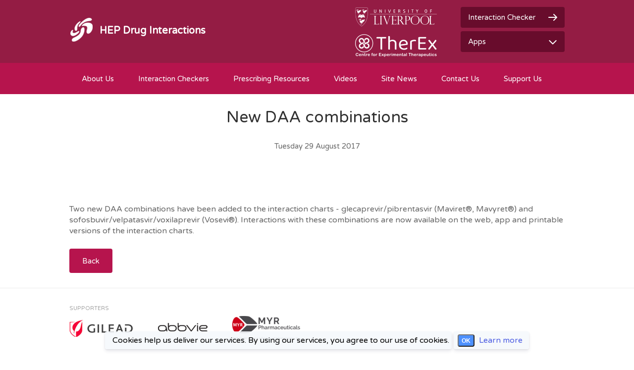

--- FILE ---
content_type: text/html; charset=utf-8
request_url: https://hep-druginteractions.org/site_updates/287
body_size: 12418
content:
<!DOCTYPE html>
<html lang="en">

  <head>
    <meta charset="utf-8">
    <meta name="viewport" content="width=device-width, user-scalable=no, initial-scale=0.95, maximum-scale=0.95, minimum-scale=0.95"/>
    <meta http-equiv="x-ua-compatible" content="IE=edge">
    <title>Liverpool HEP Interactions</title>
    <link rel="stylesheet" media="all" href="/assets/hep_site-6dcc52c4dea17149b4940c0e738c35286f321f9c913b37670571081c012920fa.css" />
    <script src="/packs/js/application-72a4858d3f19d328396f.js"></script>
    <!--[if IE 8]>
        <script src="//cdnjs.cloudflare.com/ajax/libs/es5-shim/4.0.5/es5-shim.min.js"></script>
        <style>
            .ng-hide {
                display: none !important;
            }
        </style>
    <![endif]-->
    
    <meta name="csrf-param" content="authenticity_token" />
<meta name="csrf-token" content="OJ_LUKLM56OjAkv5dBIk1-rhOD3145zheeHZluA4SH9UuNGtY74Q1_QTyYJUW6BjQUGu2h5Uy7MUDGsATr7dMQ" />
    
  <meta property="og:url" content="https://hep-druginteractions.org/site_updates/287" />
  <meta property="og:type" content="website" />
  <meta property="og:title" content="Liverpool HEP Drug Interaction Checker" />
  <meta property="og:description" content="New DAA combinations" />
  <meta property="og:image" content="https://hep-druginteractions.org/assets/hep-favicon-152px-c756fa2c5d212faba65691789d24c8785aad8abc2fafedfd04430baee93c91bf.png" />
  <meta itemprop="name" content="New DAA combinations">

    <link rel="shortcut icon" type="image/x-icon" href="/assets/hep-favicon-9b7fc137ddcc02ecdc90410dba25edb6943a99936697da155d7f2491d8a35cf1.ico" />
    <link href='https://fonts.googleapis.com/css?family=Varela+Round' rel='stylesheet' type='text/css'>
    <!-- start Mixpanel --><script type="text/javascript">(function(e,b){if(!b.__SV){var a,f,i,g;window.mixpanel=b;b._i=[];b.init=function(a,e,d){function f(b,h){var a=h.split(".");2==a.length&&(b=b[a[0]],h=a[1]);b[h]=function(){b.push([h].concat(Array.prototype.slice.call(arguments,0)))}}var c=b;"undefined"!==typeof d?c=b[d]=[]:d="mixpanel";c.people=c.people||[];c.toString=function(b){var a="mixpanel";"mixpanel"!==d&&(a+="."+d);b||(a+=" (stub)");return a};c.people.toString=function(){return c.toString(1)+".people (stub)"};i="disable time_event track track_pageview track_links track_forms register register_once alias unregister identify name_tag set_config people.set people.set_once people.increment people.append people.union people.track_charge people.clear_charges people.delete_user".split(" ");
for(g=0;g<i.length;g++)f(c,i[g]);b._i.push([a,e,d])};b.__SV=1.2;a=e.createElement("script");a.type="text/javascript";a.async=!0;a.src="undefined"!==typeof MIXPANEL_CUSTOM_LIB_URL?MIXPANEL_CUSTOM_LIB_URL:"file:"===e.location.protocol&&"//cdn.mxpnl.com/libs/mixpanel-2-latest.min.js".match(/^\/\//)?"https://cdn.mxpnl.com/libs/mixpanel-2-latest.min.js":"//cdn.mxpnl.com/libs/mixpanel-2-latest.min.js";f=e.getElementsByTagName("script")[0];f.parentNode.insertBefore(a,f)}})(document,window.mixpanel||[]);
mixpanel.init("cac4e9c0b9aef2c3bc30326ca7d1683f");</script><!-- end Mixpanel -->
    <!--[if lt IE 8]>
  <p class="browserupgrade">You are using an <strong>outdated</strong> browser. Please <a href="https://browsehappy.com/">upgrade your browser</a> to improve your experience.</p>
<![endif]-->

<!--[if lte IE 9]>
  <script src="https://cdnjs.cloudflare.com/ajax/libs/html5shiv/3.7.3/html5shiv.min.js"></script>
<![endif]-->

      <!-- Google tag (gtag.js) -->
<script async src="https://www.googletagmanager.com/gtag/js?id=G-SHKMW23CHS"></script>
<script>
  window.dataLayer = window.dataLayer || [];
  function gtag(){dataLayer.push(arguments);}
  gtag('js', new Date());

  gtag('config', 'G-SHKMW23CHS');
</script>

    <!-- Hotjar Tracking Code for www.hiv-druginteractions.org -->
<script>
  (function (h, o, t, j, a, r) {
    h.hj = h.hj || function () { (h.hj.q = h.hj.q || []).push(arguments) };
    h._hjSettings = { hjid: 812287, hjsv: 6 };
    a = o.getElementsByTagName('head')[0];
    r = o.createElement('script'); r.async = 1;
    r.src = t + h._hjSettings.hjid + j + h._hjSettings.hjsv;
    a.appendChild(r);
  })(window, document, 'https://static.hotjar.com/c/hotjar-', '.js?sv=');
</script>
  </head>

  <body>
      <div class="header">
  <div class="inner-wrapper">
    <a class="logo" href="/">
      <p class="logo-icon"></p><p>HEP Drug Interactions</p>
</a>    <div class="header-right-column">
      <a href="https://www.liverpool.ac.uk/centre-for-experimental-therapeutics" target="_blank" class="uol-header-logo"></a>
      <div class="header-button-stack">
          <a class="header-right-column-button" href="/checker">
            <p>Interaction Checker</p>
            <p class="header-button-icon"></p>
</a>          <div class="apps-dropdown-nav-wrapper">
            <a href="#" class="header-right-column-button apps-dropdown-button">
              <p>Apps</p>
              <p class="header-button-icon"></p>
            </a>
              <div class="apps-dropdown-nav">
                <a href="https://itunes.apple.com/gb/app/liverpool-hep-ichart/id960012821?mt=8" target="_blank" class="appstore-link">
                  <p class="icon"></p>
                  <p>Download from the AppStore</p>
                </a>
                <a href="https://play.google.com/store/apps/details?id=com.liverpooluni.icharthep&hl=en" target="_blank" class="google-play-link">
                  <p class="icon"></p>
                  <p>Download from Google Play</p>
                </a>
              </div>
          </div>
      </div>
    </div>

    <a href="javascript:;" class="mobile-nav-icon">
      <p></p>
      <p></p>
      <p></p>
    </a>
    <a href="https://www.liverpool.ac.uk/" target="_blank" class="uol-header-logo mobile-uol"></a>

  </div>
</div>
<a class="mobile-interaction-link" href="/checker">
  <p>Interaction Checker</p>
  <p class="header-button-icon"></p>
</a>
<div class="navigation">
  <div class="inner-wrapper">


		<div class="drop-down-nav-wrapper">
      <a href="javascript:;">About Us</a>
      <div class="drop-down-nav about-drop-down">
        <a href="/mission">Mission Statement</a>
        <a href="/meet-the-team">Meet the Team</a>
        <a href="/committee">Steering Committee</a>
      </div>
    </div>


    <div class="drop-down-nav-wrapper">
      <a href="javascript:;">Interaction Checkers</a>

      <div class="drop-down-nav interaction-charts">
          <a data-turbolinks="false" href="https://hep-druginteractions.org/checker">Interaction Checker</a>
          <a href='https://interaccioneshep.huesped.org.ar/' target='_blank'>Español Checker</a>
          <a href='https://interacoeshep.huesped.org.ar/' target='_blank'>Português Checker</a>
          <a href="https://hep-druginteractions.org/drug_queries/new">Interaction Checker Lite</a>
          <a data-turbolinks="false" href="https://hep-druginteractions.org/view_all_interactions">View All Checker</a>

        <!-- Needs to be removed for production once page is correctly styled.  -->
      </div>
    </div>

    <a href="/prescribing_resources">Prescribing Resources</a>

    <a href="/videos">Videos</a>


    <a href="/site_updates">Site News</a>

    <div class="drop-down-nav-wrapper">
      <a href="javascript:;">Contact Us</a>

      <div class="drop-down-nav about-drop-down">
        <a href="/feedback">Feedback Form</a>
        <a href="/suggestions">Suggest a Drug</a>
      </div>
    </div>

    <a href="/support-us">Support Us</a>

  </div>
</div>

    <div class="row">
  <div class="col-lg-12">


  </div>
</div>

          <div class="cookies-eu js-cookies-eu" >
      <span class="cookies-eu-content-holder">Cookies help us deliver our services. By using our services, you agree to our use of cookies.</span>
      <span class="cookies-eu-button-holder">
      <button class="cookies-eu-ok js-cookies-eu-ok"> OK </button>
        <a href="/cookies" class="cookies-eu-link" target="_blank"> Learn more </a>
      </span>
    </div>

    
<div class="inner-body-wrapper">
  <div class="inner-wrapper">
    <div class="inner-page-header news-updates-post">
      <h1>New DAA combinations</h1>
      <p>Tuesday 29 August 2017</p>
      <div class="post-social-buttons">

        <div class="social-button-wrapper">
          <div class="fb-like" data-href="https://hep-druginteractions.org/site_updates/287" data-layout="button" data-action="like" data-show-faces="false" data-share="true"></div>
        </div>

        <div class="social-button-wrapper">
          <div class="g-plusone" data-size="medium" data-annotation="none"></div>
        </div>

      </div>
    </div>

    <div class="post-inner-page">
      <div class="post-content-wrapper">
        <p>Two new DAA combinations have been added to the interaction charts - glecaprevir/pibrentasvir (Maviret®, Mavyret®) and sofosbuvir/velpatasvir/voxilaprevir (Vosevi®). Interactions with these combinations are now available on the web, app and printable versions of the interaction charts.</p>
      </div>
      <div class="back-button-wrapper">
        <a class="post-back-button" href="javascript:history.back()">Back</a>
      </div>
    </div>

  </div>
</div>


<script src="https://apis.google.com/js/platform.js" async defer></script>

<div id="fb-root"></div>
<script>(function(d, s, id) {
  var js, fjs = d.getElementsByTagName(s)[0];
  if (d.getElementById(id)) return;
  js = d.createElement(s); js.id = id;
  js.src = "//connect.facebook.net/en_GB/sdk.js#xfbml=1&version=v2.5";
  fjs.parentNode.insertBefore(js, fjs);
}(document, 'script', 'facebook-jssdk'));</script>

      <div class='sponsors commercial' id='sponsors'>
<div class='inner-wrapper'>
<div class='sponsors-title'>
SUPPORTERS
</div>
<a target="_blank" href="http://www.gilead.com/"><img src="https://liverpool-hiv-hep.s3.amazonaws.com/sponsors/images/000/000/012/tiny/sponsor-logo-gilead.png?1456406901" />
</a><a target="_blank" href="http://www.abbvie.com/"><img src="https://liverpool-hiv-hep.s3.amazonaws.com/sponsors/images/000/000/016/tiny/sponsor-logo-abbvie.png?1456407013" />
</a><a target="_blank" href="https://myr-pharma.com/"><img src="https://liverpool-hiv-hep.s3.amazonaws.com/sponsors/images/000/000/022/tiny/MYR-GILD_logo_E.png?1631891108" />
</a></div>
</div>

<div class='sponsors editorial' id='sponsors'>
<div class='inner-wrapper'>
<div class='sponsors-title'>
EDITORIAL SUPPORTERS
</div>
<a target="_blank" href="http://www.easl.eu/"><img src="https://liverpool-hiv-hep.s3.amazonaws.com/sponsors/images/000/000/017/tiny/EASL_logo_2015.jpg?1456407065" />
</a></div>
</div>


      <div class='sponsors awards' id='awards'>
<div class='inner-wrapper'>
<div class='sponsors-title'>
Awards and commendations
</div>
<a target="_blank" href="http://www.bmafoundationmr.org.uk/bma-medfash-prize/"><img alt="bma-foundation-for-medical-research" src="/assets/awards/bma_crest-035514b7dbda0d79737c1d7835190450613c8244b9313bed203218e04749d718.png" />
</a><a target="_blank" href="https://s24098.pcdn.co/wp-content/uploads/2018/05/Awards-brochure_2018_winners_final-proof-2-1.pdf"><img alt="british-medical-journal-2018" src="/assets/awards/bomj_2018-6e5b88930cf37497d8ddf850ddebe17369d42ee8ae4b0e0988561995eeede5ea.jpg" />
</a><a target="_blank" href="https://www.queensanniversaryprizes.org.uk/winners/vital-work-on-hiv-drug-therapies/"><img style="border: solid 0px #cec2c2; margin-left: 0.25px; margin-right: 0.25px;" alt="queens_aniversary_prize_2017" src="/assets/awards/queens_updated-6475ee9d98b57bdefc9e92041ed77179de9dda62329f3335fd14de2c84c7f1f5.jpg" />
</a><a target="_blank" href="https://www.rcplondon.ac.uk/news/rcp-excellence-patient-care-awards-2017-shortlist-announced"><img alt="rcp-excellence-patient-care-awards-2017" src="/assets/awards/royal_college_logo-b7b6f6ca1496d7f9d2019322db6e28ec5390356c5520d20b09e250c40c37a064.jpg" />
</a><a target="_blank" href="https://www.buildingbetterhealthcare.co.uk/news/article_page/Building_Better_Healthcare_Awards__the_winning_lineup/122632"><img alt="building_better_healthcare_awards_2016" src="/assets/awards/better_healthcare_awards-40958eb129a8b22b21d61e958f79b78f02264174d9d65390436cf5e3da55e9a4.jpg" />
</a></div>
</div>

      <div class="footer">
  <div class="inner-wrapper">
    <div class="footer-left-column">
      <div class="footer-links">
        <a href="https://hep-druginteractions.org/cookies">Cookie Policy</a>
        <a href="https://hep-druginteractions.org/privacy">Privacy Statement</a>
        <a href="https://hep-druginteractions.org/terms">Terms &amp; Conditions</a>
      </div>
      <p>Copyright © 2025 The University of Liverpool. All rights reserved.</p>
    </div>

    <div class="footer-right-column">
        <a href="https://www.liverpool.ac.uk/" target="_blank" class="footer-liverpool-logo"></a>
    </div>
  </div>
</div>

  </body>

</html>


--- FILE ---
content_type: text/html; charset=utf-8
request_url: https://accounts.google.com/o/oauth2/postmessageRelay?parent=https%3A%2F%2Fhep-druginteractions.org&jsh=m%3B%2F_%2Fscs%2Fabc-static%2F_%2Fjs%2Fk%3Dgapi.lb.en.W5qDlPExdtA.O%2Fd%3D1%2Frs%3DAHpOoo8JInlRP_yLzwScb00AozrrUS6gJg%2Fm%3D__features__
body_size: 161
content:
<!DOCTYPE html><html><head><title></title><meta http-equiv="content-type" content="text/html; charset=utf-8"><meta http-equiv="X-UA-Compatible" content="IE=edge"><meta name="viewport" content="width=device-width, initial-scale=1, minimum-scale=1, maximum-scale=1, user-scalable=0"><script src='https://ssl.gstatic.com/accounts/o/2580342461-postmessagerelay.js' nonce="hVS0me-q-xl8iQJvVWl7-A"></script></head><body><script type="text/javascript" src="https://apis.google.com/js/rpc:shindig_random.js?onload=init" nonce="hVS0me-q-xl8iQJvVWl7-A"></script></body></html>

--- FILE ---
content_type: text/css
request_url: https://hep-druginteractions.org/assets/hep_site-6dcc52c4dea17149b4940c0e738c35286f321f9c913b37670571081c012920fa.css
body_size: 14851
content:
html,body,div,span,object,iframe,h2,h3,h4,h5,h6,p,blockquote,pre,abbr,address,cite,code,del,dfn,em,img,ins,kbd,q,samp,small,strong,sub,sup,var,b,i,dl,dt,dd,ol,ul,li,fieldset,form,label,legend,table,caption,tbody,tfoot,thead,tr,th,td,article,aside,canvas,details,figcaption,figure,footer,header,hgroup,menu,nav,section,summary,time,mark,audio,video{background:transparent;border:0;font-size:100%;margin:0;outline:0;padding:0;vertical-align:baseline}body{line-height:1}article,aside,details,figcaption,figure,footer,header,hgroup,menu,nav,section{display:block}blockquote,q{quotes:none}blockquote:before,blockquote:after,q:before,q:after{content:none}a{background:transparent;font-size:100%;margin:0;padding:0;vertical-align:baseline}ins{background-color:#ff9;color:#000;text-decoration:none}mark{background-color:#ff9;color:#000;font-style:italic;font-weight:700}del{text-decoration:line-through}abbr[title],dfn[title]{border-bottom:1px dotted;cursor:help}table{border-collapse:collapse;border-spacing:0}hr{border:0;border-top:1px solid #ccc;display:block;height:1px;margin:1em 0;padding:0}input,select{vertical-align:middle}::-moz-selection{background:#9c9def;color:#FFF}::selection{background:#9c9def;color:#FFF}::-moz-selection{background:#9c9def;color:#FFF}::-moz-focus-inner{border:0;margin:0;padding:0}*{box-sizing:border-box}body{background-color:#FFFFFF;font-family:'Varela Round', sans-serif;padding:0px;margin:0px;-webkit-font-smoothing:antialiased;line-height:1;word-wrap:break-word;box-sizing:border-box}a{color:#2e2e2e;outline:none;text-decoration:none}a:hover{color:#666;outline:none;text-decoration:none}.header{width:100%;background:#6f71c3;padding-top:32px;padding-bottom:32px;float:left}.inner-wrapper{width:1000px;margin-left:auto;margin-right:auto;clear:both}a.logo{color:#FFF;font-size:20px;font-weight:800;float:left}a.logo:hover{opacity:0.7}a.logo p.logo-icon{background-image:url(/assets/site-sprite-722858856cb36c5eaba553a625aa24888ee4145f5135ee52f6493efc7c3392f8.png);height:51px;width:51px;float:left;margin-top:0px;margin-left:0px}a.logo p{float:left;margin-top:16px;margin-left:14px}.header-right-column{float:right}a.header-right-column-button{background:#515292;float:right;color:#FFF;padding:16px 15px 15px 15px;border-radius:4px;font-size:15px;margin-top:2px;transition:all 0.2s ease}a.header-right-column-button:hover{background:#303167}a.header-right-column-button p{padding:0px;margin:0px;float:left}a.header-right-column-button p.header-button-icon{padding:0px;margin:0px;background-image:url(/assets/interaction-checker-sprite-7128608ff0c83c8e70190b71a823b7c4a784bed73120f589c3958ef53cb6b0d2.png);height:15px;width:18px;margin-left:12px;margin-top:-1px}.navigation{background-color:#9c9def;float:left;width:100%;text-align:center;z-index:40;position:relative}.navigation .inner-wrapper a{color:#FFF;font-size:15px;margin-left:17px;margin-right:17px;display:inline-block;padding:25px 5px 23px 5px;transition:all 0.2s ease;float:left}.navigation .inner-wrapper a:hover{color:#D8D9EF}.drop-down-nav-wrapper{float:left;position:relative}.drop-down-nav-wrapper:hover .drop-down-nav{display:block}.drop-down-nav{display:none;position:absolute;width:180px;background-color:#6f71c3;margin-top:63px;border-radius:0px 0px 4px 4px;padding:13px 0px 10px 0px}.navigation .inner-wrapper .drop-down-nav a{margin-left:0px;margin-right:0px;width:100%}.navigation .inner-wrapper .drop-down-nav a{margin-left:0px;margin-right:0px;width:100%;text-align:left;padding:0px 0px 0px 20px;font-size:14.5px;line-height:30px}.drop-down-nav.resources-drop-down{width:170px;margin-left:25px}.drop-down-nav.site-news{margin-left:7px}.drop-down-nav.about-drop-down{width:170px;margin-left:1px}.footer{width:100%;float:left;border-top:solid 1px #ebebeb;margin-top:30px;margin-bottom:30px}.footer-left-column{width:50%;float:left;margin-top:30px;margin-bottom:30px}.footer-right-column{width:50%;float:right;margin-top:30px;margin-bottom:30px}.footer-links a{font-size:11px;text-transform:uppercase;color:#656565;margin-right:15px}.footer-links a:hover{color:#9C9C9C}.footer-left-column p{float:left;margin-top:5px;font-size:10px;color:#a5a5a5;line-height:16px;text-transform:uppercase}.footer-links{width:100%;float:left;margin-bottom:6px}a.footer-liverpool-logo{background-image:url(/assets/site-sprite-722858856cb36c5eaba553a625aa24888ee4145f5135ee52f6493efc7c3392f8.png);float:right;width:174px;height:44px;background-position:-103px 0px}.inner-body-wrapper{width:100%;float:left}.inner-page-title{width:100%;float:left;margin-top:50px;margin-bottom:30px}.inner-page-title h1{font-size:32px;font-weight:500;color:#303030;text-align:center}.interaction-checker-wrapper{width:100%;float:left;border:solid 1px #ebebeb;border-radius:4px;overflow:hidden;margin-bottom:45px}.drugs-column{width:332px;float:left;border-right:solid 1px #ebebeb}.co-medications-column{width:332px;float:left;border-right:solid 1px #ebebeb}.drug-interactions-column{width:333px;float:left;border-right:none}.column-header{background-color:#f9f9f9;border-bottom:solid 1px #ebebeb;text-align:center;padding:18px 20px 16px 20px}.column-header h2{font-size:17px;font-weight:400}.column-search-wrapper{width:100%;padding:20px}.column-search-wrapper{width:100%;padding:20px;border-bottom:solid 1px #ebebeb}input.search-field{width:100%;border:none;outline:none;font-size:15px;background-color:#f6f6f6;border-radius:4px;padding:12px 14px 10px 14px;font-family:'Varela Round', sans-serif}p.search-field-icon{width:17px;height:17px;position:absolute;margin-top:-28px;margin-left:263px;background-position:0px -78px;background-image:url(/assets/interaction-checker-sprite-7128608ff0c83c8e70190b71a823b7c4a784bed73120f589c3958ef53cb6b0d2.png)}p.clear-search-icon{width:17px;height:17px;position:absolute;margin-top:-28px;margin-left:263px;background-position:0px -123px;background-image:url(/assets/interaction-checker-sprite-7128608ff0c83c8e70190b71a823b7c4a784bed73120f589c3958ef53cb6b0d2.png);cursor:pointer}.column-inner{width:100%;float:left}.column-options{width:100%;float:left;border-bottom:solid 1px #ebebeb;padding:20px}.column-options-wrapper{float:left;margin-right:32px}.column-options-wrapper:last-child{margin-right:0px}.column-options-wrapper label{font-size:14px;color:#868686;cursor:pointer}.selected-box{width:100%;float:left;border-bottom:solid 1px #ebebeb;padding:10px;text-align:center;background-color:#fdfdfd}.selected-box p{color:#797979;font-size:15px;padding:10px 30px 10px 30px;line-height:20px}.column-outer-wrapper{width:100%;float:left;max-height:670px;min-height:670px;overflow-y:auto}.interaction-list{width:100%;float:left}.interaction-list ul{width:100%;float:left;list-style:none}.interaction-list ul li{width:100%;float:left;list-style:none;border-bottom:solid 1px #ebebeb}.interaction-list ul li:last-child{border-bottom:none}.interaction-list ul li div{width:100%;float:left;padding:21px 20px 19px 20px;font-size:16px;color:#868686;cursor:pointer}.interaction-list ul li label input{margin-right:8px;margin-top:1px}.interaction-list-info-icon{background-image:url(/assets/interaction-checker-sprite-7128608ff0c83c8e70190b71a823b7c4a784bed73120f589c3958ef53cb6b0d2.png);width:26px;height:26px;margin-left:-46px;margin-top:15px;background-position:0px -50px;display:inline-block}.interaction-list-info-icon:hover{opacity:0.7}a.interaction-list-info-icon.active{background-image:url(/assets/interaction-checker-sprite-7128608ff0c83c8e70190b71a823b7c4a784bed73120f589c3958ef53cb6b0d2.png);background-position:5px -118px}.inline-drug-info-block{width:100%;float:left;list-style:none;border-top:solid 1px #ebebeb;padding:20px 20px 20px 20px}.inline-drug-info-block p{color:#797979;font-size:14px;line-height:20px;padding-bottom:10px}.inline-drug-info-block p:last-child{padding-bottom:0}.drug-interactions-default-notice{color:#797979;font-size:15px;padding:30px 90px 30px 90px;line-height:20px;text-align:center}.table-view-button-wrapper{width:100%;border-bottom:solid 1px #ebebeb;text-align:center;float:left}.table-view-button-wrapper a{color:#888888;font-size:14px;padding:18px 10px 16px 10px;line-height:20px;display:block;width:100%;float:left}.table-view-button-wrapper a.reset-calculator-button{border-left:none;border-top:solid 1px #EBEBEB;background-color:#F9F9F9;color:#5A5A5A}.table-view-button-wrapper a.switch-to-table{background-color:rgba(67,138,228,0.7);color:white}.table-view-button-wrapper a:hover{color:#6F71C3}.interaction-block-wrapper{width:100%;padding:15px;float:left;max-height:698px;overflow-y:auto}.interaction-block{width:100%;float:left;margin-bottom:15px}.interaction-block:last-child{margin-bottom:0px}.interaction-block-header{width:100%;font-size:15px;text-align:center;background-color:#E2E2E2;border:solid 1px #BBBBBB;padding:19px 10px 17px 10px;border-radius:4px 4px 0px 0px;float:left}.interaction-block-inner{background-color:#fbfbfb;border-left:solid 1px #ebebeb;border-right:solid 1px #ebebeb;text-align:center;float:left;width:100%}.interaction-block-inner p{padding:19px 10px 19px 10px;border-bottom:solid 1px #ebebeb;font-size:17px;color:#606060}.interaction-block-footer{border-left:solid 1px #ebebeb;border-right:solid 1px #ebebeb;border-bottom:solid 1px #ebebeb;width:100%;float:left;border-radius:0px 0px 4px 4px}.more-info-button{font-size:13px;color:#868686;width:100%;float:left;padding:16px 15px 12px 15px}.more-info-button p{float:left}.more-info-button p.more-info-icon{width:13px;height:11px;float:right;background-image:url(/assets/interaction-checker-sprite-7128608ff0c83c8e70190b71a823b7c4a784bed73120f589c3958ef53cb6b0d2.png);background-position:0px -96px}a.more-info-button:hover{opacity:0.7}a.more-info-button.active p.more-info-icon{background-position:0px -109px}.interaction-info-block{width:100%;float:left;border-top:solid 1px #ebebeb;padding:15px 20px 14px 20px}.interaction-info-block p{font-size:14px;color:#666666;line-height:20px;text-align:left;margin-top:5px;margin-bottom:0px;float:left}.interaction-info-divide{font-size:14px;color:#666666;line-height:20px;text-align:left;margin-top:0px;margin-bottom:5px;float:left;width:100%}.interaction-info-block sup{font-size:10px}.interaction-info-block p:last-child{margin-bottom:0px}.inline-drug-info-block p{padding:0px}.interaction-block-header.green{background-color:#5ed588;border-color:#00b858;color:#024b24}.interaction-block-header.orange{background-color:#ffb87b;border-color:#e69557;color:#89440f}.interaction-block-header.red{background-color:#f05163;border-color:#c52e38;color:#5f0513}.interaction-block-header.gray{background-color:#E2E2E2;border:solid 1px #BBBBBB;color:#2e2e2e}.interaction-block-header.yellow{background-color:#fff171;border-color:#d6ce4e;color:#6b671d}.interaction-block-header.outline{background-color:#FFF;border-width:2px}.icheckbox_flat-grey,.iradio_flat-grey{display:inline-block;*display:inline;vertical-align:middle;margin:0;padding:0;width:16px;height:16px;background-image:url(/assets/interaction-checker-sprite-7128608ff0c83c8e70190b71a823b7c4a784bed73120f589c3958ef53cb6b0d2.png);background-repeat:no-repeat;border:none;cursor:pointer;margin-top:-2px;margin-right:5px}.icheckbox_flat-grey{background-position:0px -33px}.icheckbox_flat-grey.checked{background-position:0px -17px}.icheckbox_flat-grey.disabled{background-position:-44px 0;cursor:default}.icheckbox_flat-grey.checked.disabled{background-position:-66px 0}.iradio_flat-grey{background-position:-88px 0}.iradio_flat-grey.checked{background-position:-110px 0}.iradio_flat-grey.disabled{background-position:-132px 0;cursor:default}.iradio_flat-grey.checked.disabled{background-position:-154px 0}.interaction-list ul li label.hover{color:#CCCCCC}.interaction-list ul li label.hover .icheckbox_flat-grey{background-position:-16px -33px}.interaction-list ul li label.hover .icheckbox_flat-grey.checked{background-position:0px -17px}.interaction-list ul li div.checked{color:#6f71c3}.interaction-list ul li div.checked.hover{color:#6f71c3}.interaction-list ul li div.checkbox,div.column-options-wrapper div.checkbox{width:16px;height:16px;float:left;padding:0px;background-image:url(/assets/interaction-checker-sprite-7128608ff0c83c8e70190b71a823b7c4a784bed73120f589c3958ef53cb6b0d2.png);background-repeat:no-repeat;background-position:0px -33px;margin-right:12px;margin-left:2px;margin-top:0px;cursor:pointer}.interaction-list ul li .checked div.checkbox{background-position:0px -53px}.interaction-list ul li .checked div.checkbox{background-position:0px -17px}.interaction-list ul li:hover div{color:#B3B3B3}.interaction-list ul li div.divider{font-size:12px;padding:20px 20px 16px 20px;text-transform:uppercase;background-color:#FFF;color:#616161;cursor:pointer}.interaction-list ul li span{float:left;width:88%;padding-right:30px;position:inherit;text-align:left}.radio-button{width:16px;height:16px;float:left;padding:0px;background-image:url(/assets/interaction-checker-sprite-7128608ff0c83c8e70190b71a823b7c4a784bed73120f589c3958ef53cb6b0d2.png);background-repeat:no-repeat;background-position:0px -139px;margin-right:12px;margin-left:2px;margin-top:0px;cursor:pointer}.checked .radio-button{background-position:0px -155px}.column-options-wrapper:hover label{color:#B3B3B3}.column-options-wrapper:hover .radio-button{background-position:-16px -139px}.column-options-wrapper:hover .checked .radio-button{background-position:0px -155px}.table-view-wrapper table{width:100%}th.table-column-one{width:40%;text-align:left}.table-view-wrapper{width:100%;float:left;margin:30px 0}.table-view-inner-wrapper{width:100%;float:left;overflow-x:scroll;border-radius:4px}.table-view-wrapper table{border-top:solid 1px #ebebeb;border-right:solid 1px #ebebeb;width:100%}.table-view-wrapper table th.table-column-one{width:35%}.table-view-wrapper table th{border-left:solid 1px #ebebeb;font-weight:400;color:#535353;font-size:14px;text-align:center}.table-view-wrapper table td.table-column-one{background-color:#fdfdfd;text-align:left;padding-top:10px;padding-bottom:7px;padding-left:20px;font-size:15px;color:#535353}.table-view-wrapper table tr{border-bottom:solid 1px #ebebeb}.table-view-wrapper table td{border-left:solid 1px #ebebeb;text-align:center}.table-view-wrapper table th{padding:14px 12px 10px 11px}.table-view-wrapper table td{padding:0px}a.table-view-label{display:inline-block;padding:0px;font-size:14px;width:14px;height:14px}a.table-view-label.green{background-image:url(/assets/interaction-checker-sprite-7128608ff0c83c8e70190b71a823b7c4a784bed73120f589c3958ef53cb6b0d2.png);background-repeat:no-repeat;background-position:-14px -171px}a.table-view-label.orange{background-image:none;background-color:#ffb87b;color:#532502;border:solid 1px #e69557}a.table-view-label.red{background-image:url(/assets/interaction-checker-sprite-7128608ff0c83c8e70190b71a823b7c4a784bed73120f589c3958ef53cb6b0d2.png);background-repeat:no-repeat;background-position:0px -171px}a.table-view-label.gray,a.table-view-label.grey{background-image:url(/assets/interaction-checker-sprite-7128608ff0c83c8e70190b71a823b7c4a784bed73120f589c3958ef53cb6b0d2.png);background-repeat:no-repeat;background-position:0px -185px}a.table-view-label.yellow{background-image:url(/assets/interaction-checker-sprite-7128608ff0c83c8e70190b71a823b7c4a784bed73120f589c3958ef53cb6b0d2.png);background-repeat:no-repeat;background-position:0px -252px;width:16px;height:15px}a.table-view-label.green.outline{background-image:url(/assets/interaction-checker-sprite-7128608ff0c83c8e70190b71a823b7c4a784bed73120f589c3958ef53cb6b0d2.png);background-repeat:no-repeat;background-position:-14px -199px}a.table-view-label.orange.outline{background-image:url(/assets/interaction-checker-sprite-7128608ff0c83c8e70190b71a823b7c4a784bed73120f589c3958ef53cb6b0d2.png);background-repeat:no-repeat;background-position:-15px -214px;background-color:transparent;border:none}a.table-view-label.red.outline{background-image:url(/assets/interaction-checker-sprite-7128608ff0c83c8e70190b71a823b7c4a784bed73120f589c3958ef53cb6b0d2.png);background-repeat:no-repeat;background-position:0px -199px}a.table-view-label.gray.outline{background-image:url(/assets/interaction-checker-sprite-7128608ff0c83c8e70190b71a823b7c4a784bed73120f589c3958ef53cb6b0d2.png);background-repeat:no-repeat;background-position:0px -214px}a.table-view-label.yellow.outline{background-image:url(/assets/interaction-checker-sprite-7128608ff0c83c8e70190b71a823b7c4a784bed73120f589c3958ef53cb6b0d2.png);background-repeat:no-repeat;background-position:0px -267px;width:16px;height:15px}.interaction-list ul li div.divider-dropdown-icon.active{background-position:0px -109px}.interaction-list ul li .divider.class-name-divider span{width:94.5%}.interaction-list ul li .divider.indication-name-divider span{width:94.5%;color:#B6144D}.reveal-modal.interaction-table-modal .interaction-info-block,.interaction-block-single-page-wrapper .interaction-info-block{border-top:none}.pdf-download-section{width:100%;float:left;background-color:#f8f8f8;margin-top:0px;margin-bottom:30px;padding:25px;border-radius:4px}.pdf-download-section h3{font-size:20px;font-weight:400;color:#5b5b5b;float:left;margin-top:12px}a.download-pdf-button{float:right;color:#FFF;padding:13px 13px 12px 13px;font-size:15px;border-radius:4px}input.download-pdf-button{float:right;color:#FFF;padding:10px 13px 10px 13px;font-size:15px;border-radius:4px;outline:none;border:none;font-family:'Varela Round', sans-serif}a.download-pdf-button:hover{background-color:#515292}.selected-box.drug.active{background-color:#FFF;border-bottom:solid 5px #ebebeb}.selected-box.drug.active,.selected-box.co-medication.active{border-bottom:solid 5px #ebebeb;padding:0px;text-align:inherit}.selected-box.drug.active .interaction-list ul li label.checked,.selected-box.co-medication.active .interaction-list ul li label.checked{background-color:#fdfdfd}.selected-box.drug.active .interaction-list{height:inherit}.loading-icon{width:100%;height:560px;float:left;background-image:url(/assets/hiv-loading-icon-e61fca0694495a105a5d5d13e54f14f3517ff5cb4d256db90f6532448b172b3f.GIF);background-position:center center;background-repeat:no-repeat;background-size:32px}.primary-to-primary-checkbox{font-size:14px;color:#969696;padding-top:12px}.primary-to-primary-checkbox.selected p.checkbox{background-position:-16px -17px}.primary-to-primary-checkbox.selected p{color:#B6144D}.primary-to-primary-checkbox p{display:inline-block;vertical-align:bottom;cursor:pointer}.primary-to-primary-checkbox p.checkbox{width:16px;height:16px;padding:0px;background-image:url(/assets/interaction-checker-sprite-7128608ff0c83c8e70190b71a823b7c4a784bed73120f589c3958ef53cb6b0d2.png);background-repeat:no-repeat;background-position:0px -33px;margin-right:4px;margin-left:0px;margin-top:0px;display:inline-block}.home-header{float:left;width:100%}.home-header-copy{width:100%;text-align:center;padding-top:35px;padding-bottom:15px;float:left;padding-left:140px;padding-right:140px}.home-header-copy h1{font-size:28px;color:#3d3d3d;font-weight:500;padding:0px 0px 5px 0px;margin:0px}.home-header-copy p{color:#8b8b8b;font-size:16px;line-height:20px}.home-header-browser-window{width:100%;float:left}.home-header-browser-window img{display:-webkit-box}a.standard-button{background-color:#92d588;color:#FFF;border-radius:4px;padding:16px 15px 16px 16px;display:inline-block;font-size:18px}a.standard-button span{float:left}a.standard-button span.arrow-icon{float:left;background-image:url(/assets/site-sprite-722858856cb36c5eaba553a625aa24888ee4145f5135ee52f6493efc7c3392f8.png);background-position:-288px -54px;background-repeat:no-repeat;height:18px;width:25px;margin-left:20px}a.standard-button:hover{background-color:#7DB775}.home-header-copy a.standard-button{margin-top:10px}.home-columns-section{width:100%;float:left;padding-top:50px;padding-bottom:50px}.home-left-column{width:490px;float:left;background-color:#f9f9f9;border-radius:4px;margin-right:20px}.home-right-column{width:490px;float:left;background-color:#f9f9f9;border-radius:4px}.home-column-header{width:100%;text-align:center;padding-top:50px;padding-bottom:25px;float:left;border-bottom:solid 1px #ececec}.home-column-header .site-twitter-updates-icon{width:82px;height:49px;margin-left:auto;margin-right:auto;background-position:0px -54px;background-repeat:no-repeat;background-image:url(/assets/site-sprite-722858856cb36c5eaba553a625aa24888ee4145f5135ee52f6493efc7c3392f8.png)}.home-column-header h2{font-size:24px;font-weight:500;color:#303030;margin-top:15px}.home-column-header{width:100%;text-align:center;padding-top:50px;padding-bottom:40px;float:left;border-bottom:solid 1px #ececec}.mobile-apps-column{width:100%;float:left;padding-top:50px;padding-bottom:0px;text-align:center}.mobile-apps-icon{width:63px;height:52px;margin-left:auto;margin-right:auto;background-position:-89px -54px;background-repeat:no-repeat;background-image:url(/assets/site-sprite-722858856cb36c5eaba553a625aa24888ee4145f5135ee52f6493efc7c3392f8.png)}.mobile-apps-column h2{font-size:24px;font-weight:500;color:#303030;margin-top:15px}.mobile-apps-column p{font-size:15px;color:#737373;line-height:22px;padding:10px 30px 20px 20px}.home-apps-display{width:70%;margin-left:auto;margin-right:auto}.home-apps-display img{width:100%;margin-top:40px;margin-bottom:11px}.home-appstore-buttons{width:100%;float:left}.home-appstore-buttons{width:100%;float:left}a.appstore-button{width:178px;height:60px;display:inline-block;background-position:0px -110px;background-repeat:no-repeat;margin-right:5px;background-image:url(/assets/site-sprite-722858856cb36c5eaba553a625aa24888ee4145f5135ee52f6493efc7c3392f8.png)}a.google-play-button{width:178px;height:60px;display:inline-block;background-position:-190px -110px;background-repeat:no-repeat;margin-left:5px;background-image:url(/assets/site-sprite-722858856cb36c5eaba553a625aa24888ee4145f5135ee52f6493efc7c3392f8.png)}.home-appstore-buttons a:hover{opacity:0.7}.home-posts-wrapper{width:100%;float:left;max-height:450px;overflow:auto}.home-post{width:100%;float:left;padding:20px 30px 10px 30px;border-bottom:solid 1px #ececec}.home-post .icon{width:37px;height:32px;float:left}.home-post-copy{float:left;width:350px;margin-left:20px}.home-post.twitter .icon{background-position:-250px -53px;background-repeat:no-repeat;background-image:url(/assets/site-sprite-722858856cb36c5eaba553a625aa24888ee4145f5135ee52f6493efc7c3392f8.png)}.twitter-follow{margin:0 auto;margin-top:17px;padding-right:17px}.home-post.news .icon{background-position:-215px -53px;background-repeat:no-repeat;background-image:url(/assets/site-sprite-722858856cb36c5eaba553a625aa24888ee4145f5135ee52f6493efc7c3392f8.png);width:35px}.home-post-copy p{font-size:15px;line-height:20px;color:#626262}.home-post-copy h3{font-size:16px;font-weight:800;-webkit-font-smoothing:auto}p.home-post-date{font-size:13px;color:#A7A7A7}.home-post.twitter .home-post-copy p{color:#00b5fa}.home-posts-wrapper .home-post:last-child{border-bottom:none}.home-post.twitter p.home-post-date{color:#64D7F5}.inner-page-header{width:100%;float:left;text-align:center;padding-top:60px;padding-bottom:40px;padding:60px 60px 40px 60px;border-bottom:solid 1px #ebebeb}.inner-page-header h1{font-size:32px;color:#303030;font-weight:500;padding-bottom:10px}.inner-page-header p{color:#696969;font-size:15px;padding-bottom:20px;line-height:20px}.inner-page-header p:last-child{padding-bottom:0px}.board-member-page-wrapper{float:left;width:100%;padding-top:70px;padding-bottom:20px}.board-member-wrapper{width:293px;float:left;text-align:center;margin-bottom:40px;margin-left:20px;margin-right:20px}.board-member-image{width:158px;height:158px;margin-left:auto;margin-right:auto;margin-bottom:20px}.board-member-image img{width:158px;height:158px;border-radius:50%;box-shadow:0px 0px 5px 0px rgba(0,0,0,0.16);border:solid 1px #ccc}.board-member-copy{width:100%;float:left;padding-top:20px}.board-member-copy h2{font-size:20px;color:#303030;font-weight:500;margin-bottom:5px}.board-member-copy p{font-size:15px;color:#9b9b9b;line-height:22px;padding:0px 40px 0px 40px}.mission-statement-columns{width:100%;float:left;border-bottom:solid 1px #ebebeb;padding:0px}.mission-statement-column{float:left;padding:30px;border-bottom:solid 1px #ebebeb}.mission-statement-column:last-child{border-bottom:none}.mission-statement-column p{font-size:15px;color:#696969;margin-bottom:20px;line-height:22px}.mission-statement-column ul{font-size:15px;color:#696969;margin-left:20px;line-height:22px}.mission-statement-column li{margin-bottom:10px}.mission-statement-column p:last-child{margin-bottom:0px}.mission-statement-column h2{font-size:20px;font-weight:500;color:#303030;margin-bottom:20px}.mission-statement-last-column{width:100%;float:left;padding:40px 40px 40px 40px}.mission-statement-last-column p{font-size:15px;color:#696969;margin-bottom:20px;line-height:22px}.mission-statement-last-column p:last-child{margin-bottom:0px}.mission-statement-last-column h2{font-size:20px;font-weight:500;color:#303030;margin-bottom:5px}.feedback-form-wrapper{width:490px;margin-left:auto;margin-right:auto}.feedback-form{float:left;width:100%;padding-top:60px;padding-bottom:50px}.feedback-form-wrapper input{background-color:#000}.feedback-form-wrapper input{background-color:#f6f6f6;border:none;outline:none;float:left;width:100%;padding:20px;font-family:'Varela Round', sans-serif;font-size:18px;font-weight:500;color:#404040;border-radius:4px;margin-bottom:20px}.feedback-form-wrapper textarea{background-color:#f6f6f6;border:none;outline:none;float:left;width:100%;padding:20px;font-family:'Varela Round', sans-serif;font-size:18px;font-weight:500;color:#404040;border-radius:4px;margin-bottom:20px;resize:vertical;min-height:140px}.feedback-form-wrapper label{font-size:13px;margin-bottom:6px;float:left;color:#696969;clear:both}.feedback-form-wrapper label abbr[title],.feedback-form-wrapper label dfn[title]{border-bottom:none;cursor:help}button.feedback-button{float:left;background-color:#92d588;border:none;outline:none;font-family:'Varela Round', sans-serif;color:#FFF;font-size:18px;border-radius:4px;padding:14px 17px 12px 17px;margin-right:10px;margin-top:20px;cursor:pointer}button.feedback-button.cancel{background-color:#f4f4f4;color:#a2a2a2}button.feedback-button:hover{background-color:#7DB775}button.feedback-button.cancel:hover{background-color:#C7C7C7;color:#FFFFFF}.feedback-form .split-field-wrapper{width:50%;float:left}.split-field-wrapper.name{padding-right:10px}.split-field-wrapper.family-name{padding-left:10px}.country-select select{float:left;width:100%;margin-bottom:20px;padding:23px 20px 21px 20px;border-radius:4px;-webkit-border-radius:4px;-moz-border-radius:4px;background:#F6F6F6;-webkit-font-smoothing:antialiased;font-weight:400;font-size:15px;font-family:'Varela Round', sans-serif;color:#4E4E4E;border:none;outline:none;display:inline-block;-webkit-appearance:none;-moz-appearance:none;appearance:none;cursor:pointer;background-image:url(/assets/select-menu-icon-4944e4fb6be4b2b0aef332db9a16838d930677c7e57e9038392a8d859582cc6d.png);background-repeat:no-repeat;background-position:center right 21px}.header-button-group{width:219px;margin-left:auto;margin-right:auto}.header-button-group a{background-color:#6f71c3;margin:0px;border:none;outline:none;float:left;padding:15px 16px 14px 16px;color:#FFF;font-size:14px;border-right:solid 1px #4a4ea8}.header-button-group a:first-child{border-radius:4px 0px 0px 4px}.header-button-group a:last-child{border-radius:0px 4px 4px 0px;border-right:none}.header-button-group a.button-group-active{background-color:#4a4ea8}.list-title-divide{width:100%;text-align:center;padding:28px 20px 24px 20px;float:left;font-size:20px;color:#929292;border-bottom:solid 1px #EBEBEB}.standard-list-item{width:100%;text-align:left;padding:32px 0px 28px 0px;float:left;border-bottom:solid 1px #EBEBEB}.standard-list-item h2{font-size:24px;color:#303030;font-weight:500;margin-bottom:5px}.standard-list-item p{color:#666666;font-size:16px;line-height:24px}.standard-list-item div{color:#666666;font-size:16px;line-height:24px}.standard-list-item .standard-list-item-date{font-size:14px;color:#8b8b8b}.standard-list-item:last-child{border-bottom:none}.post-social-buttons{display:inline-block;padding:0px;font-size:13px;color:#969696;border-radius:4px}.social-button-wrapper{float:left;margin-left:3px;margin-right:3px}.post-inner-page{width:100%;padding-top:30px;padding-bottom:30px;float:left;font-size:16px;color:#666666;line-height:22px}.post-inner-page p{font-size:16px;color:#666666;line-height:22px;margin-bottom:5px}.post-content-wrapper ul{padding-left:20px}.standard-list-item a ul,.standard-list-item ul{padding-left:20px;color:#666666;font-size:16px;line-height:24px}.post-content-wrapper ul li{list-style-type:disc}.post-inner-page p a{color:#6f71c3}.post-inner-page p a:hover{color:#4b4d93}.post-inner-page strong{font-weight:600;-webkit-font-smoothing:auto}a.post-back-button{background-color:#6f71c3;color:#FFF;border-radius:4px;font-size:15px;padding:14px 26px 13px 26px;margin-top:20px;float:left}a.post-back-button:hover{background-color:#4b4d93}.inline-page-header{width:100%;float:left;text-align:center;margin-top:60px}.inline-page-header h2{color:#303030;font-size:26px;font-weight:500}.inline-page-header p{font-size:15px;color:#a7a7a7;padding-top:10px;line-height:22px}.video-presentations-icon{width:54px;height:42px;margin-left:auto;margin-right:auto;margin-bottom:20px;background-image:url(/assets/site-sprite-722858856cb36c5eaba553a625aa24888ee4145f5135ee52f6493efc7c3392f8.png);background-position:-156px -54px;background-repeat:no-repeat}.web-casts-blocks-wrapper{width:100%;float:left;border-bottom:solid 1px #EBEBEB;padding-bottom:60px}.web-casts-blocks{width:50%;float:left;padding:60px 60px 30px 60px;text-align:center}a.web-casts-block-icon{width:134px;height:80px;margin-left:auto;margin-right:auto;margin-bottom:20px;background-image:url(/assets/hiv-webcasts-icon-34184a1a13b61b1167c1a71ad7093a4d5d451dcc2a33b48ac25d49126fa5c6b6.png);background-position:0px 0px;background-repeat:no-repeat;display:inline-block}.web-casts-blocks h3{font-size:20px;color:#4d4d4d;font-weight:500;margin-bottom:10px}.web-casts-blocks p{font-size:15px;color:#696969;font-weight:500;line-height:20px}.web-casts-blocks-wrapper.no-border{border-bottom:none}.fact-sheets-buttons-wrapper{width:660px;margin-left:auto;margin-right:auto}.fact-sheets-buttons{width:660px;padding-top:15px;padding-bottom:60px;display:inline-block}.fact-sheets-buttons a{background-color:#6f71c3;color:#FFF;float:left;width:310px;text-align:center;margin:10px 10px 10px 10px;padding:14px 4px 13px 4px;border-radius:4px;font-size:16px}.fact-sheets-buttons a:hover{background-color:#515292}.fact-sheets-buttons-wrapper h2{color:#4d4d4d;font-size:26px;text-align:center;font-weight:500;margin-top:70px;float:left;width:100%}.fact-sheets-buttons h3{color:#8E8E8E;font-size:20px;text-align:center;font-weight:500;margin-top:70px;float:left;width:100%}.fact-sheets-buttons h3:first-child{margin-top:0px}.standard-copy-page{width:100%;float:left;padding:0px 0px 30px 0px}.standard-copy-block{float:left;width:100%;margin-top:50px}.standard-copy-block h2{font-size:20px;font-weight:500;margin-bottom:5px}.standard-copy-block p{font-size:16px;color:#828282;line-height:24px;margin-bottom:10px}.standard-copy-block table{width:100%;text-align:left;margin-top:30px;float:left}.standard-copy-block table tr td{padding:15px 20px 15px 20px;width:10%;color:#949494;font-size:15px;display:table-cell;border-top:solid 1px #EAEAEA;border-left:solid 1px #EAEAEA}.standard-copy-block table tr th{padding:20px;width:10%;font-weight:500;border-top:solid 1px #EAEAEA;border-left:solid 1px #EAEAEA;font-size:15px;color:#2F2F2F}.standard-copy-block table tr td.table-description{width:20%;display:table-cell}.standard-copy-block table{width:100%;text-align:left;margin-top:30px;margin-bottom:10px;float:left;border-right:solid 1px #EAEAEA;border-bottom:solid 1px #EAEAEA}.standard-copy-block p a{color:#6F71C3}.standard-copy-block p a:hover{color:#5759a1}.standard-copy-block ul{width:100%;float:left}.standard-copy-block ul li{font-size:16px;color:#828282;line-height:24px;margin-left:20px;margin-bottom:10px;clear:both;float:left}.standard-copy-block h3{font-size:16px;font-weight:500;margin-top:30px}.standard-copy-block.split-copy-block{width:50%}.video-case-coming-soon-notice{text-align:center;padding:170px 0px 120px 0px}.mission-statement-column.interactions-block{text-align:center;padding:120px 40px 120px 40px;width:100%}a.small-green-button{background-color:#92d588;color:#FFF;padding:12px;display:inline-block;border-radius:4px;font-size:15px}a.small-green-button:hover{background-color:#7DBF74}.query-reveal-modal-bg{position:fixed;height:100%;width:100%;background:rgba(111,113,195,0.8);z-index:100;top:0;left:0}.query-modal-cross{position:absolute;right:15px;font-size:20px;color:#B1B1B1;margin-top:-15px}.reveal-modal.query{visibility:visible}.reveal-modal-bg{position:fixed;height:100%;width:100%;background-image:url(/assets/hiv-modal-background-3dd535533b2301a90dacf5a15bf897db6a5c1fda3d9c8f96f7dc92e61fd1c8c9.png);background-repeat:repeat;z-index:100;display:none;top:0;left:0}.reveal-modal{visibility:hidden;top:100px;left:50%;margin-left:-280px;width:560px;position:absolute;z-index:101;padding:0px;border-radius:4px;background-color:#FFFFFF}.reveal-modal .close-reveal-modal{position:absolute;top:-18px;right:-18px;color:#aaa;cursor:pointer;height:48px;width:48px;background-image:url(/assets/modal-close-buttons-f343f697b1764f8db65ad356de28d838392cefcb05ca7c6b7cd950c26762f40c.png);background-repeat:no-repeat;background-position:0px 0px}.modal-header{font-size:28px;color:#3b3b3b;padding:30px;border-bottom:solid 1px #ededed}.modal-form{padding:30px;width:100%;float:left}.modal-form input{background-color:#f6f6f6;border:none;outline:none;float:left;width:100%;padding:20px;font-family:'Varela Round', sans-serif;font-size:18px;font-weight:500;color:#404040;border-radius:4px;margin-bottom:20px}.modal-form textarea{background-color:#f6f6f6;border:none;outline:none;float:left;width:100%;padding:20px;font-family:'Varela Round', sans-serif;font-size:18px;font-weight:500;color:#404040;border-radius:4px;margin-bottom:20px;resize:vertical;min-height:140px}.modal-form label{font-size:13px;margin-bottom:6px;float:left;color:#696969}.modal-form label abbr[title],.modal-form label dfn[title]{border-bottom:none;cursor:help}.video-case-coming-soon-notice h1{font-size:32px;color:#303030;font-weight:500;padding-bottom:10px}.video-case-coming-soon-notice p{font-size:26px;font-weight:500;color:#696969}.session_form_wrapper.admin-login{width:100%;margin-left:auto;margin-right:auto;padding-top:100px;padding-bottom:80px;clear:both;display:inline-block}.session_form_wrapper.admin-login h1{font-size:32px;font-weight:400;text-align:center;color:#222;padding-bottom:20px}.session_form_wrapper.admin-login input[type="email"],.session_form_wrapper.admin-login input[type="password"]{background-color:#f6f6f6;border:none;outline:none;float:left;width:100%;padding:18px 17px 17px 17px;font-family:'Varela Round', sans-serif;font-size:18px;font-weight:500;color:#404040;border-radius:4px;margin-bottom:20px}.session_form_wrapper.admin-login label{font-size:14px;color:#636363;margin-bottom:10px;float:left}.session_form_wrapper.admin-login label abbr[title],.session_form_wrapper.admin-login label dfn[title]{border-bottom:none;cursor:help}.session_form_wrapper.admin-login button{clear:both;float:left;background-color:#92d588;border:none;outline:none;font-family:'Varela Round', sans-serif;color:#FFF;font-size:18px;border-radius:4px;padding:12px 17px 12px 17px;margin-right:10px;cursor:pointer}.session_form_wrapper.admin-login button:hover{background-color:#7DB775}.admin-login-form-wrapper{width:400px;margin-left:auto;margin-right:auto}.sponsors-title{font-size:11px;text-transform:uppercase;color:#A2A2A2;width:100%;margin-bottom:10px}.sponsors{width:100%;float:left;border-top:solid 1px #EBEBEB;padding:35px 0px 5px 0px}.sponsors a{margin-right:50px;float:left}.sponsors .image-only{margin-right:50px;float:left;margin-top:5px}.sponsors a:hover{opacity:0.7}.sponsors a:last-child{margin-right:0px}.editorial.sponsors{padding:35px 0px 35px 0px}.awards.sponsors{padding:35px 0px 0px 0px}.awards.sponsors a{margin-top:5px}a.mobile-nav-icon{width:70px;height:70px;background-color:#9c9cec;float:right;display:none;padding:23px 18px 19px 18px}a.mobile-nav-icon p{width:100%;height:4px;background-color:#FFF;margin-bottom:7px;border-radius:4px}a.mobile-interaction-link{background-color:#5858a2;float:left;width:100%;text-align:center;padding:20px 20px 20px 20px;color:#FFF;display:none}a.mobile-interaction-link:hover{background-color:#3D3D7D}a.mobile-interaction-link p{display:inline-block;margin:0px;padding:0px}a.mobile-interaction-link p.header-button-icon{padding:0px;margin:0px;background-image:url(/assets/interaction-checker-sprite-7128608ff0c83c8e70190b71a823b7c4a784bed73120f589c3958ef53cb6b0d2.png);height:15px;width:18px;margin-left:12px;margin-top:0px;position:absolute}.mobile-navigation{width:100%;float:left;background-color:#9c9cec;position:absolute;top:70px;padding:20px 10px 20px 10px;z-index:50;display:none}.mobile-navigation a{color:#FFF;float:left;clear:both;width:100%;font-size:16px;margin-bottom:7px;margin-top:7px}.mobile-drop-down-nav{width:100%;float:left;display:none}.mobile-drop-down-nav a{color:#D7D7FF;padding-left:10px}.mobile-navigation a:hover{color:#D8D9EF}.mobile-drop-down-nav a:hover{color:#FFFFFF}a.mobile-nav-icon:hover,a.mobile-nav-icon.mobile-nav-icon-active{background-color:#6060B3}.footer-mailing-list-form{float:right}.mailing-list-footer-header{text-align:right;padding:0px 0px 10px 0px;font-size:11px;color:#5D5D5D;text-transform:uppercase}.mail-signup{background-color:#91d588;border:none;outline:none;border-radius:4px;font-family:'Varela Round', sans-serif;padding:12px 14px 9px 14px;font-size:18px;color:#FFF;float:left;cursor:pointer}.mail-signup:hover{color:#FFF;background-color:#7DB775}.flash_notice{background:#92D588;text-align:center;color:#FFF;padding:26px 20px 23px 20px;float:left;width:100%}.flash_error{background-color:#FF5252;text-align:center;color:#FFF;padding:26px 20px 23px 20px;float:left;width:100%}.flash_alert{background-color:#FF5252;text-align:center;color:#FFF;padding:26px 20px 23px 20px;float:left;width:100%}.copy-page-table{width:100%;float:left;overflow-x:scroll}.back-button-wrapper{float:left;width:100%}.post-content-wrapper{float:left;width:100%}.modal-form-error{background-color:#FF5252;text-align:center;color:#FFF;padding:16px 15px 15px 15px;float:left;width:100%;border-radius:4px;margin-bottom:20px;font-size:15px}.uol-header-logo{float:left;background-image:url(/assets/uol_therex_combo-f9ea71136037c548fbb43a2b4fec65ad09ea826e7bcc616e0afbacaaca90fe05.png);background-repeat:no-repeat;height:100px;width:196px;margin-right:17px;margin-top:3px}.mission-statement-last-column.w-top-border{border-top:solid 1px #EBEBEB;padding-bottom:40px}.contact-info-section{float:left;margin-right:150px}.contact-info-section:last-child{float:left;margin-right:0px}.contact-info-section h3{width:100%;float:left;font-size:16px;color:#333333;font-weight:400;padding-top:20px}.mission-statement-last-column .contact-info-section p{margin-bottom:0px}.feedback-form #error_explanation{width:100%;float:left;padding-bottom:30px}div#error_explanation h2{color:#FB3C3C;font-weight:400;font-size:18px}div#error_explanation ul li{color:#FB3C3C;font-weight:400;font-size:15px;padding-left:0px;margin-left:20px;padding-top:10px}.feedback-form span.help-block{color:#FB3C3C;font-weight:400;font-size:13px;float:left;margin-top:-10px;padding-bottom:20px}.feedback-form-buttons{float:left;clear:both}.reveal-modal.interaction-description-modal{padding:30px}.reveal-modal.interaction-table-modal{margin-bottom:70px}.reveal-modal.interaction-description-modal strong{font-weight:500;font-size:18px;color:#333;padding-bottom:5px;width:100%;float:left}.reveal-modal.interaction-description-modal p{font-size:15px;color:#666666;line-height:20px}.reveal-modal.interaction-description-modal .interaction-description-modal-section{padding-bottom:20px}.reveal-modal.interaction-description-modal .interaction-description-modal-section:last-child{padding-bottom:0px}.tipsy{font-size:14px;position:absolute;padding:5px;z-index:100000}.tipsy-inner{background-color:#000;color:#FFF;max-width:200px;padding:11px 12px 10px 12px;text-align:center}.tipsy-inner{border-radius:3px;-moz-border-radius:3px;-webkit-border-radius:3px}.tipsy-arrow{position:absolute;width:0;height:0;line-height:0;border:5px dashed #000}.tipsy-arrow-n{border-bottom-color:#000}.tipsy-arrow-s{border-top-color:#000}.tipsy-arrow-e{border-left-color:#000}.tipsy-arrow-w{border-right-color:#000}.tipsy-n .tipsy-arrow{top:0px;left:50%;margin-left:-5px;border-bottom-style:solid;border-top:none;border-left-color:transparent;border-right-color:transparent}.tipsy-nw .tipsy-arrow{top:0;left:10px;border-bottom-style:solid;border-top:none;border-left-color:transparent;border-right-color:transparent}.tipsy-ne .tipsy-arrow{top:0;right:10px;border-bottom-style:solid;border-top:none;border-left-color:transparent;border-right-color:transparent}.tipsy-s .tipsy-arrow{bottom:0;left:50%;margin-left:-5px;border-top-style:solid;border-bottom:none;border-left-color:transparent;border-right-color:transparent}.tipsy-sw .tipsy-arrow{bottom:0;left:10px;border-top-style:solid;border-bottom:none;border-left-color:transparent;border-right-color:transparent}.tipsy-se .tipsy-arrow{bottom:0;right:10px;border-top-style:solid;border-bottom:none;border-left-color:transparent;border-right-color:transparent}.tipsy-e .tipsy-arrow{right:0;top:50%;margin-top:-5px;border-left-style:solid;border-right:none;border-top-color:transparent;border-bottom-color:transparent}.tipsy-w .tipsy-arrow{left:0;top:50%;margin-top:-5px;border-right-style:solid;border-left:none;border-top-color:transparent;border-bottom-color:transparent}.interaction-table-keys-wrapper{float:left;width:880px}.interaction-table-keys{float:left;margin-bottom:15px}.key-example{float:left;margin-right:25px;font-size:13px;color:#828282}.key-example p{float:left;padding-top:1px}.key-example p.icon{width:14px;height:14px;margin:0px 5px 0px 0px;padding:0px;background-image:url(/assets/interaction-checker-sprite-7128608ff0c83c8e70190b71a823b7c4a784bed73120f589c3958ef53cb6b0d2.png)}.key-example.no-interaction p.icon{background-repeat:no-repeat;background-position:-14px -171px}.key-example.potential-interaction p.icon{background-image:none;background-color:#ffb87b;color:#532502;border:solid 1px #e69557}.key-example.do-not-coadminister p.icon{background-repeat:no-repeat;background-position:0px -171px}.key-example.no-clear-data p.icon{background-repeat:no-repeat;background-position:0px -185px}a.key-info-button{float:right;background-color:#6f71c3;color:#FFF;padding:13px 13px 12px 13px;font-size:15px;border-radius:4px}a.key-info-button:hover{background-color:#515292}.interaction-key-info-button{float:right;margin-top:2px}.key-info-modal-inner{padding:30px;width:100%;float:left}.key-info-modal-inner p{font-size:15px;padding-bottom:20px;color:#757575;line-height:20px}.key-modal-info{float:left;width:430px}.key-modal-info p{line-height:14px;padding-top:0px}.key-modal-wrapper{float:left;width:43px;margin-right:10px}.key-info-modal-inner .key-example{margin-right:0px}.key-info-modal-inner .key-example.no-interaction p.icon.outline{background-repeat:no-repeat;background-position:-14px -199px}.key-info-modal-inner .key-example.potential-interaction p.icon.outline{background-image:url(/assets/interaction-checker-sprite-7128608ff0c83c8e70190b71a823b7c4a784bed73120f589c3958ef53cb6b0d2.png);background-color:transparent;color:#532502;border:none;background-repeat:no-repeat;background-position:-15px -214px}.key-info-modal-inner .key-example.do-not-coadminister p.icon.outline{background-repeat:no-repeat;background-position:0px -199px}.key-info-modal-inner .key-example.no-clear-data p.icon.outline{background-repeat:no-repeat;background-position:0px -214px}.interaction-table-keys.outlines .key-example.no-interaction p.icon{background-repeat:no-repeat;background-position:-14px -199px}.interaction-table-keys.outlines .key-example.potential-interaction p.icon{background-image:url(/assets/interaction-checker-sprite-7128608ff0c83c8e70190b71a823b7c4a784bed73120f589c3958ef53cb6b0d2.png);background-color:transparent;color:#532502;border:none;background-repeat:no-repeat;background-position:-15px -214px}.interaction-table-keys.outlines .key-example.do-not-coadminister p.icon{background-repeat:no-repeat;background-position:0px -199px}.interaction-table-keys.outlines .key-example.no-clear-data p.icon{background-repeat:no-repeat;background-position:0px -214px}.interaction-table-keys.outlines .key-example.potential-weak-interaction p.icon{background-repeat:no-repeat;background-position:0px -267px;width:16px;height:15px}.key-info-modal-inner .key-example.do-not-coadminister p.icon.outline{background-repeat:no-repeat;background-position:0px -199px}.key-example.potential-weak-interaction p.icon.outline{background-position:0px -267px}.key-example.potential-weak-interaction p.icon{background-repeat:no-repeat;background-position:0px -252px;width:16px;height:15px}.interaction-list ul li .divider span{padding:2px 0px 0px 0px;float:left;width:84%}.interaction-list ul li div.divider-dropdown-icon{width:13px;height:11px;float:right;padding:0px;margin-top:2px;background-position:0px -96px;background-image:url(/assets/interaction-checker-sprite-7128608ff0c83c8e70190b71a823b7c4a784bed73120f589c3958ef53cb6b0d2.png)}ul.inner-list-w-border{border-top:solid 1px #EBEBEB}.interaction-list ul li div.divider:hover{color:#B3B3B3}.board-modal-wrapper{width:100%;float:left}.board-modal-wrapper .board-member-image{margin-top:30px;display:block}.board-modal-wrapper .board-member-copy h2 a,.board-modal-wrapper .board-member-copy h2{width:100%;float:left;text-align:center}.board-modal-wrapper .board-member-copy p{padding:0px 40px 20px 40px;text-align:center;float:left;width:100%}.modal-board-biography-wrapper{width:100%;float:left;padding:20px 32px 20px 32px;text-align:center;border-top:solid 1px #E8E8E8}.modal-board-biography-wrapper p{padding:0px 0px 15px 0px;font-size:16px;line-height:22px;color:#505050}.modal-board-biography-wrapper p:last-child{padding:0px 0px 0px 0px}.modal-board-biography-wrapper strong{color:#1B1B1B;font-weight:600;line-height:22px}.board-modal-wrapper .board-member-copy{padding-top:0px}a.header-right-column-button.apps-dropdown-button{width:130px}a.header-right-column-button.apps-dropdown-button .header-button-icon{float:right;background-position:-196px -170px;background-repeat:no-repeat;background-image:url(/assets/site-sprite-722858856cb36c5eaba553a625aa24888ee4145f5135ee52f6493efc7c3392f8.png)}.apps-dropdown-nav{width:290px;background:#515292;position:absolute;margin-top:45px;margin-left:-160px;float:right;z-index:500;border-radius:4px 0px 4px 4px;display:none;overflow:hidden}.apps-dropdown-nav-wrapper{float:right}.apps-dropdown-nav a{color:#FFF;font-size:15px;padding:5px 10px 5px 10px;float:left;width:100%}.apps-dropdown-nav a:hover{background:#303167}.apps-dropdown-nav a p{float:left;padding:0px;margin:0px}.apps-dropdown-nav a p.icon{padding:0px;height:25px;width:25px;float:left;margin-right:10px;margin-top:10px;margin:9px 10px 10px 6px}.apps-dropdown-nav a p{float:left;padding:16px 0px 18px 0px;margin:0px}a.appstore-link{border-bottom:solid 1px #303167}.apps-dropdown-nav a.appstore-link p.icon{background-position:-242px -175px;background-repeat:no-repeat;background-image:url(/assets/site-sprite-722858856cb36c5eaba553a625aa24888ee4145f5135ee52f6493efc7c3392f8.png);margin:11px 10px 8px 6px}.apps-dropdown-nav a.google-play-link p.icon{background-position:-216px -175px;background-repeat:no-repeat;background-image:url(/assets/site-sprite-722858856cb36c5eaba553a625aa24888ee4145f5135ee52f6493efc7c3392f8.png)}.apps-dropdown-nav-wrapper:hover .apps-dropdown-nav{display:block}.drop-down-nav.interaction-charts{width:200px}.sponsors.commercial{padding-bottom:40px}.printable-charts-list{width:100%;float:left;padding-top:25px;padding-bottom:10px}.printable-charts-list a{width:100%;float:left;background-color:#F3F3F3;border-radius:4px;margin-bottom:30px;padding:20px 25px 20px 25px}.printable-charts-list a div{float:left;width:90%}.printable-charts-list a h2{font-size:23px;font-weight:500;margin-top:7px;margin-bottom:5px;color:#4C4C4C;padding:0px;background-image:none}.printable-charts-list a span{font-size:14px;color:#868686}.printable-charts-list a p.pdf-icon{float:right;width:10%;background-position:top right;background-repeat:no-repeat;background-image:url(/assets/pdf-icons-159b429829651faa42998cece10146f77f9cdecc0b27d719f0592108b5d12da4.png);height:54px;min-width:58px}.printable-charts-list a:hover{background-color:#ebebeb}.prescribing-resources-list{float:left;padding-top:10px;padding-bottom:10px;width:100%}.prescribing-resources-list div{background-color:#F3F3F3;padding:10px 25px 0px 25px;float:left;border-radius:5px;margin-top:15px;margin-bottom:15px}.prescribing-resources-list a h2{width:80%;float:left;font-size:23px;font-weight:500;margin-top:7px;margin-bottom:5px;color:#4C4C4C;padding:0px;background-image:none}.prescribing-resources-list a button{background:#6f71c3;font-family:'Varela Round', sans-serif;float:right;color:#FFF;padding:5px;border-radius:4px;font-size:14px;margin-top:10px;width:15%}.prescribing-resources-list span{font-size:14px;color:#868686;float:left;width:100%}.prescribing-resources-list a button:hover{background:#515292;cursor:pointer;color:#ebebeb}.prescribing-resources-list a:hover{background-color:#ebebeb}.prescribing-resources-list div.prescribing-resources-options{padding:0px;margin-top:10px;width:100%}.prescribing-resources-options button{background:#6f71c3;font-family:'Varela Round', sans-serif;float:right;color:#FFF;padding:5px;border-radius:4px;font-size:14px;margin-top:0px;width:15%}.prescribing-resources-options button:hover{background:#515292;cursor:pointer;color:#ebebeb}.prescribing-resources-options textarea{font-family:'Varela Round', sans-serif;width:600px;height:30px;font-size:14px;resize:none;border:2px solid #ccc;border-radius:4px;padding:4px}.inner-page-header h2{font-size:17px;font-weight:500;color:#353535;margin-bottom:10px}.list-updated-date{font-size:16px;color:#333;margin-bottom:20px}a.header-right-column-button.admin-portal-button{margin-right:10px;background:#FFF;color:#6F71C3;padding-right:18px}a.header-right-column-button.admin-portal-button:hover{color:#FFF}a.open-in-new-tab{background:#6f71c3;float:left;color:#FFF;padding:20px 17px 18px 17px;border-radius:4px;font-size:15px;margin-top:0px;width:100%}a.open-in-new-tab:hover{background:#515292}a.open-in-new-tab p{float:left;color:#FFF;padding:0px;margin:0px;font-size:15px}a.open-in-new-tab p.icon{padding:0px;margin:0px;background-image:url(/assets/interaction-checker-sprite-7128608ff0c83c8e70190b71a823b7c4a784bed73120f589c3958ef53cb6b0d2.png);height:15px;width:18px;margin-left:12px;margin-top:-2px;float:right}a.alternatives-link{background:#4d79ff;padding:17px 15px 15px 15px;border-radius:0px}a[ng-click]{cursor:pointer}.new-tab-button-wrapper{width:100%;float:left;border-top:solid 1px #ebebeb;padding:15px 20px 14px 20px}.interaction-block-single-page-wrapper{margin:60px 0px 60px 0px;width:90%;margin-left:5%;margin-right:5%;display:inline-block}sup{vertical-align:super;font-size:12px}sub{vertical-align:sub;font-size:12px}a.evidence-info-link{margin-left:9px;margin-top:4px;height:20px;width:20px;background-image:url(/assets/interaction-checker-sprite-7128608ff0c83c8e70190b71a823b7c4a784bed73120f589c3958ef53cb6b0d2.png);background-position:0px -230px;background-repeat:no-repeat;float:left}a.evidence-info-link:hover{opacity:0.6}.report-input-wrapper{float:right}input.report-id-input{line-height:38px;width:140px;margin-right:10px;height:40px;border-radius:4px;outline:none;border:solid 1px #E4E4E4;padding:0px 10px 0px 10px;font-family:'Varela Round', sans-serif;-webkit-font-smoothing:antialiased;color:#525252;font-size:14px}.report-input-wrapper label{padding:10px;color:#5D5D5D;font-size:14px}.view-all-table{max-width:1280px;margin-left:auto;margin-right:auto}.view-all-table .table-view-wrapper table{border-right:solid 2px #EBEBEB}.view-all-table h1{font-size:28px;font-weight:500;text-align:center;padding:40px 20px 20px 20px;width:100%;float:left}.view-all-table h2{font-size:18px;font-weight:400;text-align:center;margin-top:-10px;padding:0px 20px 20px 20px;width:100%;float:left}.view-all-table th.drug-class-name.table-column-one{background-color:#F3F3F3;font-weight:800;color:#5A5A5A;padding-left:20px}.view-all-table .table-view-wrapper table th.drug-col-header{background-color:#FDFDFD}.view-all-table-keys{margin-left:7%;margin-right:auto}.modal-form select{float:left;width:100%;margin-bottom:20px;padding:23px 20px 21px 20px;border-radius:4px;-webkit-border-radius:4px;-moz-border-radius:4px;background:#F6F6F6;-webkit-font-smoothing:antialiased;font-weight:400;font-size:15px;font-family:'Varela Round', sans-serif;color:#4E4E4E;border:none;outline:none;display:inline-block;-webkit-appearance:none;-moz-appearance:none;appearance:none;cursor:pointer;background-image:url(/assets/select-menu-icon-4944e4fb6be4b2b0aef332db9a16838d930677c7e57e9038392a8d859582cc6d.png);background-repeat:no-repeat;background-position:center right 21px}.app-launch-notice{margin-top:0px}.app-launch-notice p{padding:20px;text-align:center}.app-launch-notice a{color:inherit}.app-launch-notice a:hover{color:inherit;text-decoration:underline}a.uol-header-logo.mobile-uol{display:none}div.link_to_related_interactions{text-align:center;padding-left:40px;padding-bottom:40px;padding-right:40px}div.interaction-block.interaction-list{margin-bottom:30px}.drug_query_initiation_links{clear:both;width:100%;text-align:center;padding-top:0px;margin-bottom:90px}a.drug_query_link{display:block;background-color:#6f71c3;color:#FFF;width:310px;text-align:center;margin:15px auto 15px auto;padding:15px 10px 15px 10px;border-radius:4px;font-size:16px}a.drug_query_link :hover{background-color:#515292}div.drug_selection_form{width:100%;clear:both;text-align:center;padding-top:50px;margin-bottom:120px}div.drug_selection_form label.control-label{display:block;font-size:25px}div.drug_selection_form span{display:block}div.interaction-breadcrumbs{width:100%;padding:8px 15px;margin-top:20px;margin-bottom:0px;background-color:#f5f5f5;border-radius:4px}div.interaction-breadcrumbs ul.breadcrumb-list{list-style:none}div.interaction-breadcrumbs ul.breadcrumb-list li{display:inline-block}div.interaction-breadcrumbs ul.breadcrumb-list li.active{color:#777}div.interaction-breadcrumbs ul.breadcrumb-list li+li:before{content:"/\00a0";padding:0 5px;color:#ccc}.inner-page-header.no-border{border-bottom:none}.drug_selection_form-column{width:333px;margin-left:auto;margin-right:auto;border:solid 1px #ebebeb;border-radius:4px;overflow:hidden;margin-bottom:45px}.column-search-wrapper input{width:100%;border:none;outline:none;font-size:15px;background-color:#f6f6f6;border-radius:4px;padding:12px 14px 10px 14px;font-family:'Varela Round', sans-serif}.column-search-wrapper .legacy-search-label{float:left;font-size:13px;color:#8C8C8C;margin-bottom:5px}.drug_selection_form-column div.form-check{width:100%;float:left;text-align:left;padding:21px 20px 19px 20px;border-bottom:solid 1px #EBEBEB;font-size:17px;color:#868686;cursor:pointer}.drug_selection_form-column div.form-check input[type="checkbox"]{float:left;margin-right:12px}.drug_selection_form-column legend{display:none}.drug_selection_form-column div.form-check label:hover{color:#B3B3B3}.legacy-list-wrapper{width:100%;height:500px;float:left;overflow-y:scroll}.legacy-list-submit-button{width:100%;float:left;border-top:solid 1px #EBEBEB;padding:20px}.legacy-list-submit-button input[type="submit"]{width:100%;float:left;background-color:#6f71c3;border:none;outline:none;cursor:pointer;font-family:'Varela Round', sans-serif;color:#FFF;padding:18px 0px 18px 0px;font-size:15px;border-radius:4px;text-align:center}.legacy-list-submit-button input[type="submit"]:hover{background-color:#515292}.legacy-list-wrapper .element_name{float:left;width:100%}.element_name h2{float:left;font-size:13px;font-weight:500;color:#4C4C4C;width:100%;border-bottom:solid 1px #EBEBEB;text-align:left;padding:13px 20px 10px 20px;background-color:#FBFBFB}.pdf-download-section.legacy-pdf-wrapper h3{font-size:17px;margin-top:13px}.pdf-download-section.legacy-pdf-wrapper input.report-id-input{width:100px}.covid-website-option{font-size:16px;font-weight:600;margin:20px 0px 20px 0px;float:left;width:100%;text-align:center}.covid-website-option a{color:#4BA524}.covid-website-option a:hover{color:#3c841c}.coadministration-warning{text-align:center;margin-bottom:20px}a.legacy-new-link{margin-bottom:12px;float:right;background-color:#6f71c3;color:#FFF;padding:13px 13px 12px 13px;font-size:15px;border-radius:4px}a.legacy-new-link.left{margin-right:10px}a.legacy-new-link:hover{background-color:#515292}.upper-submit{margin-bottom:35px}.view-all-table.view-all-interactions_page table th.table-column-one,.view-all-table.view-all-interactions_page table td.table-column-one{text-align:left;width:140px;padding-right:10px}.view-all-table.view-all-interactions_page table{width:auto;width:initial}.view-all-table.view-all-interactions_page .reselect-drugs-button-wrapper{width:100%;float:left;margin-bottom:20px;text-align:center}.view-all-table.view-all-interactions_page .table-view-wrapper table th{width:140px;border-left:none;border-right:solid 1px #ebebeb}.view-all-table.view-all-interactions_page table{border-left:solid 1px #EBEBEB;border-right:solid 1px #EBEBEB;margin-left:auto;margin-right:auto;list-style:none}.view-all-table.view-all-interactions_page .table-view-wrapper table td{border-right:solid 1px #ebebeb;border-left:none}th.drug-class-name.table-column-one{vertical-align:middle}.reselect-drugs-button-wrapper a{font-size:15px;background-color:#6f71c3;color:#FFF;padding:10px;display:inline-block;border-radius:4px}.reselect-drugs-button-wrapper a:hover{background-color:#515292}.standard-copy-block p.donate-button{margin:10px 0px 15px 0px;clear:both;float:left;width:100%}.standard-copy-page p.donate-button a,p.donate-button a{background-color:#6f71c3;color:#FFF;text-align:center;margin:0px;padding:14px 14px 13px 14px;border-radius:4px;font-size:16px;display:inline-block}.standard-copy-page p.donate-button a:hover,p.donate-button a:hover{background-color:#515292;color:#FFF}.header-button-stack{float:left;width:210px}.header-button-stack a.header-right-column-button{width:100%}.header-button-stack a.header-right-column-button p.header-button-icon{float:right}.header{padding-top:12px;padding-bottom:12px}a.logo{margin-top:24px}.header-button-stack a.header-right-column-button{padding:14px 15px 13px 15px;width:100%}.header-button-stack a.header-right-column-button:first-child{margin-bottom:5px}.apps-dropdown-nav-wrapper{float:right;width:100%}.apps-dropdown-nav{margin-top:41px;margin-left:-80px}.header-button-stack .apps-dropdown-nav-wrapper a:first-child{margin-bottom:0px}a.header-right-column-button.admin-portal-button{margin-right:0px;margin-top:8px}.header.admin{padding-top:32px;padding-bottom:32px}.header.admin a.logo{margin-top:0px}a.header-right-column-button.admin-portal-button p{width:100%;text-align:center}a.mobile-interaction-link.donate-mobile-link{border-top:solid 1px rgba(0,0,0,0.13)}.meet-the-team-wrapper{float:left;width:100%;padding:0px}.meet-the-team-wrapper .meet-the-team-block{float:left;width:100%;border-bottom:solid 1px #ebebeb;padding:30px 0px}.meet-the-team-wrapper .meet-the-team-block:last-child{border-bottom:none}.meet-the-team-wrapper .meet-the-team-block .meet-the-team-left-column{width:130px;float:left}.meet-the-team-wrapper .meet-the-team-block .meet-the-team-left-column img{width:130px;height:130px;border-radius:4px}.meet-the-team-wrapper .meet-the-team-block .meet-the-team-right-column{width:820px;float:right;padding:10px 0px 0px 0px}.meet-the-team-wrapper .meet-the-team-block .meet-the-team-right-column p.meet-the-team-title{font-size:22px}.meet-the-team-wrapper .meet-the-team-block .meet-the-team-right-column p.sub-title{font-size:16px;color:#9e9e9e;padding:7px 0px 5px 0px}.meet-the-team-wrapper .meet-the-team-block .meet-the-team-right-column .meet-the-team-info{font-size:16px;line-height:24px;color:#656565}.meet-the-team-wrapper .meet-the-team-block .meet-the-team-right-column .meet-the-team-info p{margin-bottom:5px}.meet-the-team-wrapper .meet-the-team-block .meet-the-team-right-column .meet-the-team-info p:last-child{margin-bottom:0px}.meet-the-team-wrapper .meet-the-team-block .meet-the-team-right-column .meet-the-team-info a{color:#515292}.meet-the-team-wrapper .meet-the-team-block .meet-the-team-right-column .meet-the-team-info a:hover{color:#515292}.video-list-tab{float:left;width:100%;border-bottom:solid 1px #ebebeb}.video-list-tab h2{font-size:24px;font-weight:400;padding:35px 50px 31px 0px;background-image:url(/assets/hiv-tab-dropdown-d6c5cfd1777da7c9f553d4d2bd4a947a1a9c787ceb0397ff97c45c6f1165858c.svg);background-repeat:no-repeat;background-position:right center;cursor:pointer;color:#6f71c3}.video-list-tab h2.active-tab{background-image:url(/assets/hiv-tab-dropdown-active-6191f8d746a80732621c65176533f34636ff6f1ccdade020c0eae7600a84f92c.svg)}.video-list-tab h2:hover{opacity:0.7}.video-list-tab h2.committee{background-image:none}.video-list-tab h2.committee:first-child{padding-top:15px}.video-list-tab h2.committee:hover{opacity:1.0;cursor:text}.video-list-tab .video-list-tab-inner{display:none;float:left;width:100%;border-top:solid 1px #ebebeb}.video-list-tab .video-list-tab-inner p.no-videos-message{padding:60px 0px;font-size:18px}.video-list-tab .video-info{padding:30px 0px;border-bottom:solid 1px #ebebeb;float:left;width:100%}.video-list-tab .video-info:last-child{border-bottom:none}.video-list-tab .video-info .video-title{font-size:28px;color:#303030;font-weight:500;margin-bottom:10px}.video-list-tab .video-info .video-speaker{font-size:16px;color:#8b8b8b;float:left}.video-list-tab .video-info .video-speaker span{color:#5d5d5d}.video-list-tab .video-info .video-duration{font-size:16px;color:#8b8b8b;float:left;margin-left:20px}.video-list-tab .video-info .video-duration span{color:#5d5d5d}.video-list-tab .video-info .video-summary{float:left;width:100%;clear:both;margin-top:10px;color:#666666;font-size:18px;line-height:24px}.video-list-tab .video-info .video-button-wrapper{clear:both;padding:20px 0px 0px 0px}.video-list-tab .video-info .video-button-wrapper a{background-color:#6f71c3;color:#FFF;text-align:center;margin:0px;padding:14px 14px 13px 14px;border-radius:4px;font-size:16px;display:inline-block}.video-list-tab .video-info .video-button-wrapper a:hover{background-color:#515292}.video-list-tab .video-wrapper{display:none}.reveal-modal.video-modal{width:70%;padding:8px;left:15%;margin-left:0px}.reveal-modal.video-modal .video-modal-wrapper{overflow:hidden;padding-bottom:56.25%;position:relative;height:0}.reveal-modal.video-modal .video-modal-wrapper iframe{left:0;top:0;height:100%;width:100%;position:absolute}.reveal-modal.video-modal .close-reveal-modal{z-index:500}p.no-video-categories-notice{width:100%;padding:130px 0px;text-align:center;font-size:27px;float:left}.form-group.boolean.optional.drug_query_primary_to_primary{float:left;border-bottom:solid 1px #ebebeb;font-size:16px;text-align:left;padding:20px 22px;background-color:#f7f7f7;width:100%}.form-group.boolean.optional.drug_query_primary_to_primary input{float:left;margin-right:8px}.form-group.boolean.optional.drug_query_primary_to_primary label{font-size:15px;color:#7d7d7d}.home-blocks{float:left;width:100%}.home-blocks-wrapper{float:left;width:100%;background-color:#f2f2f2;padding:40px 0px}.home-blocks-wrapper .home-block{float:left;width:31.3%;margin-right:3%;background-color:#FFF;margin-bottom:25px;text-align:center;height:210px;position:relative;border-radius:4px}.home-blocks-wrapper .home-block:nth-child(3n){margin-right:0px}.home-blocks-wrapper .home-block.full-width{width:100%;margin-right:0px;height:240px}.home-blocks-wrapper .home-block.full-width .vertical-align{top:30%}.home-blocks-wrapper .home-block.full-width h1{font-size:45px;width:100%;padding:0px 20px;margin-top:8px;margin-bottom:4px;color:#b6154c}.home-blocks-wrapper .home-block.full-width p{font-size:20px;width:420px;display:inline-block;margin-bottom:5px;width:820px}.home-blocks-wrapper .home-block p.home-logo-block{width:220px;display:inline-block}.home-blocks-wrapper .home-block p.home-logo-block img{width:100%;height:auto;border-radius:5px}.home-blocks-wrapper .home-block p.home-logo-block img:hover{filter:brightness(125%)}.home-blocks-wrapper .home-block p.home-logo-block.comorbidity-block{height:67px;border-radius:5px;background-color:#2563EB;color:#FFF;padding-top:12px;font-size:16px;line-height:1.25;word-spacing:3px}.home-blocks-wrapper .home-block p.home-logo-block.comorbidity-block:hover{background-color:#3B82F6}.home-blocks-wrapper .home-block p.home-logo-block.disabled img{opacity:0.6}.home-blocks-wrapper .home-block.blank{background-color:#f2f2f2}.home-blocks-wrapper .home-block a.inner{padding:20px;float:left;width:100%;position:absolute;left:0px;height:100%}.home-blocks-wrapper .home-block .vertical-align{position:relative;top:50%;transform:translateY(-50%);width:100%}.home-blocks-wrapper .home-block .vertical-align.disabled h2{color:#808080}.home-blocks-wrapper .home-block .translation-links .english a{background-color:#6f71c3;margin:5px 15px 8px 0px;font-size:24px;padding:14px 75px 12px 75px}.home-blocks-wrapper .home-block .translation-links .hiv .spanish{width:33%;float:left}.home-blocks-wrapper .home-block .translation-links .hiv .french{width:33%;float:left}.home-blocks-wrapper .home-block .translation-links .hiv .portuguese{width:33%;float:left}.home-blocks-wrapper .home-block .translation-links .hep .spanish{width:50%;float:left}.home-blocks-wrapper .home-block .translation-links .hep .portuguese{width:50%;float:left}.home-blocks-wrapper .home-block .translation-links .spanish a,.home-blocks-wrapper .home-block .translation-links .french a,.home-blocks-wrapper .home-block .translation-links .portuguese a{padding:12px 45px 12px 45px;background-color:#9c9def;font-size:18px}.home-blocks-wrapper .home-block .translation-links a{color:#FFF;text-align:center;border-radius:4px;display:inline-block}.home-blocks-wrapper .home-block .translation-links a:hover{background-color:#515292}.home-blocks-wrapper .home-block .translation-reference p{font-size:15px;font-style:italic;padding:7px 10px 0px 10px;text-align:center;color:#515292;margin-bottom:0px;float:left}.home-blocks-wrapper .home-block .translation-reference .hiv p{width:33%}.home-blocks-wrapper .home-block .translation-reference .hep p{width:50%;padding:7px 20px 0px 20px}.home-blocks-wrapper .home-block .home-block-inner{padding:15px;float:left;width:100%;position:absolute;height:100%}.home-blocks-wrapper .home-block .home-block-inner a.home-twitter-link{background-image:url(/assets/twitter-icon-89013e9b8b6a45b494a07613d8a164fb665b2dd7b8a5d8c1488e1423cd55ce5d.png);padding:11px 15px 11px 45px;background-repeat:no-repeat;background-position:left center;background-size:36px;color:#01cdfc;font-size:21px;display:inline-block;margin-top:-10px;margin-bottom:5px}.home-blocks-wrapper .home-block .home-block-inner a.home-bluesky-link{background-image:url(/assets/bluesky-8e0af47422d17b03dfc1f62890388909aa12bdf5ebdc345b8582d918a57d66de.svg);padding:11px 15px 11px 45px;background-repeat:no-repeat;background-position:left center;background-size:36px;color:#01cdfc;font-size:21px;display:inline-block;margin-top:-10px;margin-bottom:5px}.home-blocks-wrapper .home-block a.appstore-button{width:139px;height:50px;background-position:0px -85px;margin-right:0px;background-size:207%}.home-blocks-wrapper .home-block a.google-play-button{width:139px;height:50px;background-position:-148px -84px;margin-left:0px;background-size:207%}.home-blocks-wrapper .home-block h2{font-size:30px;width:100%;padding:0px;margin-bottom:10px;color:#b6154c}.home-blocks-wrapper .home-block h2.p-lr-md{padding:0px 10px !important}.home-blocks-wrapper .home-block p{width:100%;font-size:18px;color:#e484a5}.cookies-eu{display:block;bottom:10px;z-index:1100;position:fixed;text-align:center;left:0;right:0;box-sizing:border-box;padding-bottom:10px}.cookies-eu-content-holder{font-size:16px;background:rgba(246,249,252,0.9);align-items:center;box-shadow:0 4px 6px rgba(50,50,93,0.11),0 1px 3px rgba(0,0,0,0.08);-webkit-box-align:center;padding:8px 5px 8px 15px;border-radius:4px}.cookies-eu-button-holder{font-size:16px;background:rgba(246,249,252,0.9);align-items:center;box-shadow:0 4px 6px rgba(50,50,93,0.11),0 1px 3px rgba(0,0,0,0.08);-webkit-box-align:center;padding:8px 8px 8px 8px;border-radius:4px;color:#424770}.cookies-eu-button-holder .cookies-eu-ok{font-size:12px;font-weight:bold;border-radius:4px;padding:4px 6px 3px 6px;background-color:#4D90FE;color:#FFF}.cookies-eu-button-holder a{padding:8px 5px 8px 5px;color:#4d5de2}.full-indication-title-wrapper{border-bottom:solid 1px #ebebeb;border-top:solid 1px #ebebeb}.full-indication-title-wrapper p.full-indication-title{float:left;font-size:14px;color:#B6144D;cursor:default;width:100%}.committee-heading{width:100%;float:left;padding:0px 30px 0px 30px}.committee-heading p{text-align:justify;color:#696969;line-height:22px;font-size:15px;padding-bottom:20px}.committee-heading ul{font-size:15px;color:#696969;margin-left:20px;line-height:22px}.committee-heading li{margin-bottom:10px;padding-inline-start:1em;text-align:justify}.committee-heading li:last-child{margin-bottom:0px}@media screen and (max-width: 1000px){.inner-wrapper{width:96%}.home-header-browser-window img{width:100%;height:auto}.home-columns-section{width:490px;float:none;margin-left:auto;margin-right:auto}.home-left-column{margin-right:0px}.home-right-column{margin-top:50px;margin-bottom:50px}.home-header-browser-window img{width:100%;height:auto}.sponsors a{margin-right:50px;float:left;margin-top:10px}.sponsors .image-only{margin-top:10px}.awards.sponsors a{margin-top:10px}.sponsors{padding:35px 30px 5px 30px}.editorial.sponsors{padding:35px 30px 10px 30px}.footer-left-column{width:70%}.footer-right-column{width:30%}.footer-left-column p{clear:both}.footer{padding:0px 30px 0px 30px}.navigation{display:none}.header-right-column{display:none}.header .inner-wrapper{width:100%}.header{padding-top:0px;padding-left:16px;padding-bottom:0px;height:70px}a.logo{margin-top:12px}a.logo p.logo-icon{height:41px;width:41px;background-size:293px 162px}a.logo p{float:left;margin-top:15px;margin-left:14px;font-size:16px}a.mobile-nav-icon{display:block}a.mobile-interaction-link{display:block}.inner-page-header{padding:60px 30px 40px 30px}.board-member-page-wrapper{width:666px;margin-left:auto;margin-right:auto;clear:both;float:none}.standard-list-item{padding:32px 10px 28px 10px}.standard-copy-page{padding:0px 10px 30px 10px}.drugs-column{width:100%;border-right:none}.co-medications-column{width:100%;border-right:none}.drug-interactions-column{width:100%}p.search-field-icon{right:50px}p.clear-search-icon.ng-scope{right:50px}.column-outer-wrapper{max-height:400px;min-height:400px}.co-medications-column .column-header{border-top:solid 1px #ebebeb}.drug-interactions-column .column-header{border-top:solid 1px #ebebeb}.column-options-wrapper{float:none;display:inline-block}.column-options{text-align:center}.navigation{padding:15px 0px 15px 0px}.navigation .inner-wrapper a{padding:11px 15px 11px 15px;margin-left:0px;margin-right:0px;width:100%;text-align:left}.drop-down-nav-wrapper{clear:both}.navigation .inner-wrapper a{padding:11px 5px 11px 5px}.drop-down-nav{position:static;width:100%;margin-top:0px;padding-left:20px}.drop-down-nav.resources-drop-down{width:100%;margin-left:0px}.drop-down-nav.about-drop-down{width:100%;margin-left:0px}.drop-down-nav.site-news{width:100%;margin-left:0px}.drop-down-nav-wrapper{clear:both;width:100%}.navigation .inner-wrapper .drop-down-nav a{padding:0px 0px 0px 10px}.interaction-block-single-page-wrapper{width:90%;margin-left:5%;margin-right:5%}.interaction-table-keys-wrapper{float:left;width:100%}.interaction-key-info-button{width:100%;margin-bottom:15px}a.key-info-button{float:left}.loading-icon{height:335px}.report-input-wrapper{float:left;clear:both;margin-top:25px}.report-input-wrapper label{padding:10px 10px 10px 0px}.app-launch-notice p{font-size:14px}a.uol-header-logo.mobile-uol{background-image:url(/assets/site-sprite-722858856cb36c5eaba553a625aa24888ee4145f5135ee52f6493efc7c3392f8.png);display:block;width:154px;height:37px;background-size:294px 172px;background-position:0px -136px;float:right;margin-top:16px}.meet-the-team-wrapper .meet-the-team-block .meet-the-team-left-column{float:none;margin-left:auto;margin-right:auto}.meet-the-team-wrapper .meet-the-team-block .meet-the-team-right-column{width:100%;text-align:center}.home-blocks-wrapper .home-block.full-width .translation-reference .spanish p,.home-blocks-wrapper .home-block.full-width .translation-reference .french p,.home-blocks-wrapper .home-block.full-width .translation-reference .portuguese p{font-size:14px}.home-blocks-wrapper .home-block{width:48%;margin-right:3%}.home-blocks-wrapper .home-block:nth-child(3n){margin-right:3%}.home-blocks-wrapper .home-block:nth-child(2n){margin-right:0%}.home-blocks-wrapper .home-block.blank{display:none}.view-all-table p{width:80%;margin-left:10%}.prescribing-resources-options textarea{font-size:13px;width:580px}}@media screen and (max-width: 850px){.home-blocks-wrapper .home-block.full-width p{width:620px;font-size:17px}}@media screen and (max-width: 800px){.home-header-copy{padding-left:40px;padding-right:40px}.mission-statement-column{width:100%;border-bottom:solid 1px #EBEBEB;border-right:none}.web-casts-blocks{width:100%}.mission-statement-column:last-child{border-bottom:none}.mission-statement-column.interactions-block{text-align:center;padding:60px 20px 60px 20px}.key-info-modal-inner .key-example{margin-left:0px;margin-bottom:0px}.key-info-modal-inner .interaction-table-keys{margin-right:40px;width:100%}.key-example.no-clear-data .key-modal-info p{padding-bottom:0px}.interaction-table-keys{margin-right:40px;width:200px}.key-example{margin-bottom:20px}.standard-copy-block.split-copy-block{width:100%}.interaction-table-keys{margin-right:40px}.fact-sheets-buttons{width:100%}.fact-sheets-buttons a{margin:10px 0px 10px 0px;width:100%}.fact-sheets-buttons-wrapper{width:100%}.key-modal-info{float:left;width:100%;margin-top:7px}.covid-website-option{font-size:14px}.prescribing-resources-options textarea{width:500px}}@media screen and (max-width: 720px){.home-blocks-wrapper .home-block.full-width .translation-links a{margin-top:5px}.home-blocks-wrapper .home-block.full-width .translation-reference .spanish p,.home-blocks-wrapper .home-block.full-width .translation-reference .french p,.home-blocks-wrapper .home-block.full-width .translation-reference .portuguese p{padding:7px 0px 0px 0px;font-size:12px}.app-launch-notice p{font-size:13px}.prescribing-resources-options textarea{width:420px}.footer-left-column{width:100%;margin-bottom:0px}.footer-right-column{width:auto;margin-bottom:10px;margin-top:20px;float:left;clear:both}.mailing-list-footer-header{text-align:left}a.footer-liverpool-logo{float:left}}@media screen and (max-width: 670px){.board-member-page-wrapper{width:333px}.printable-charts-list a p.pdf-icon{float:left;clear:both;width:10%;margin-top:20px}.printable-charts-list a div{width:100%}.view-all-table p{width:100%;margin-left:0%}.prescribing-resources-list a button{width:17%;font-size:13px}.prescribing-resources-options button{width:17%;font-size:13px}.home-blocks-wrapper .home-block.full-width h1{margin-top:5px;font-size:36px}.home-blocks-wrapper .home-block.full-width p{width:380px;font-size:16px}.home-blocks-wrapper .home-block.full-width .translation-links a{padding:14px 44px 13px 44px}.home-blocks-wrapper .home-block.full-width .translation-links .english a{margin-top:5px;margin-bottom:3px;font-size:20px}.home-blocks-wrapper .home-block.full-width .translation-links .hiv .spanish a,.home-blocks-wrapper .home-block.full-width .translation-links .hiv .french a,.home-blocks-wrapper .home-block.full-width .translation-links .hiv .portuguese a{padding:10px 35px 10px 35px}.home-blocks-wrapper .home-block.full-width .translation-links .hep .spanish a,.home-blocks-wrapper .home-block.full-width .translation-links .hep .portuguese a{margin-top:5px;font-size:16px}}@media screen and (max-width: 600px){.reveal-modal{margin-left:-225px;width:450px}.home-header-copy h1{font-size:24px;padding:0px 0px 5px 0px}.home-header-copy p{font-size:15px;line-height:18px}a.standard-button{font-size:16px}a.standard-button span.arrow-icon{margin-top:-2px}.home-column-header h2{font-size:20px}.mobile-apps-column h2{font-size:20px}.mobile-apps-column p{font-size:14px;padding:5px 30px 20px 20px}.inner-page-header h1{font-size:26px}.inner-page-header p{font-size:14px}.mission-statement-last-column h2{font-size:18px}.mission-statement-column h2{font-size:18px}.modal-header{font-size:24px;padding:25px 30px 20px 30px}button.feedback-button{font-size:16px}.board-member-copy h2{font-size:18px}.board-member-copy p{font-size:14px}.fact-sheets-buttons-wrapper h2{font-size:18px}.video-case-coming-soon-notice h1{font-size:22px}.video-case-coming-soon-notice p{font-size:20px}.inline-page-header h2{font-size:22px}.web-casts-blocks h3{font-size:18px}.web-casts-blocks p{font-size:14px}.inline-page-header h2{font-size:20px}.inline-page-header p{font-size:14px}.inner-page-title h1{font-size:24px}.column-header h2{font-size:16px}.pdf-download-section h3{font-size:18px}a.download-pdf-button{font-size:14px}.standard-copy-block h2{font-size:18px}.standard-copy-block p{font-size:15px}.standard-copy-block ul li{font-size:15px}.session_form_wrapper.admin-login h1{font-size:26px}.video-list-tab h2{font-size:18px}.video-list-tab .video-info .video-title{font-size:22px}.video-list-tab .video-info .video-summary{font-size:16px;line-height:22px}.video-list-tab .video-info .video-speaker{font-size:14px}.video-list-tab .video-info .video-duration{font-size:14px;width:100%;margin-left:0px;margin-top:10px}.home-blocks-wrapper .home-block{width:100%;margin-right:0%;height:auto}.home-blocks-wrapper .home-block.full-width{height:auto}.home-blocks-wrapper .home-block:nth-child(3n){margin-right:0%}.home-blocks-wrapper .home-block:nth-child(2n){margin-right:0%}.home-blocks-wrapper .home-block.full-width p{width:100%}.home-blocks-wrapper .home-block .vertical-align{position:relative;top:auto;transform:none;width:100%}.home-blocks-wrapper .home-block a.inner{position:inherit}.home-blocks-wrapper .home-block .home-block-inner{position:inherit}.home-blocks-wrapper .home-block .home-block-inner,.home-blocks-wrapper .home-block a.inner{padding:45px 15px}.home-blocks-wrapper .home-block a.appstore-button{width:200px;height:69px;background-position:0px -122px}.home-blocks-wrapper .home-block a.google-play-button{width:200px;height:69px;background-position:-214px -122px}.home-blocks-wrapper .home-block.full-width h1{font-size:35px}.home-blocks-wrapper .home-block.full-width p{width:100%}.home-blocks-wrapper .home-block.full-width .translation-reference .spanish p,.home-blocks-wrapper .home-block.full-width .translation-reference .french p,.home-blocks-wrapper .home-block.full-width .translation-reference .portuguese p{margin-bottom:5px}.home-blocks-wrapper .home-block h2{font-size:27px}.home-blocks-wrapper .home-block p{font-size:15px}.covid-website-option{font-size:12px;font-weight:500}.prescribing-resources-options textarea{width:320px;font-size:12px}.prescribing-resources-options button{width:20%;font-size:12px}.prescribing-resources-list a button{width:20%;font-size:12px}}@media screen and (max-width: 585px){a.uol-header-logo.mobile-uol{display:none}}@media screen and (max-width: 510px){.session_form_wrapper.admin-login{padding-top:40px;padding-bottom:40px}.admin-login-form-wrapper{width:90%}.home-columns-section{width:100%}.home-left-column,.home-right-column{width:100%}.home-blocks-wrapper .home-block.full-width .translation-links .hiv .spanish a,.home-blocks-wrapper .home-block.full-width .translation-links .hiv .french a,.home-blocks-wrapper .home-block.full-width .translation-links .hiv .portuguese a{padding:10px 20px 10px 20px}.home-post-copy{float:right;width:100%;margin-top:15px}.home-apps-display{padding:70px 20px 0px 10px}.home-apps-display img{width:100%;height:auto}.sponsors a{clear:both}.sponsors .image-only{clear:both}.footer-links a{margin-bottom:10px;float:left;clear:both}.home-header-copy{padding-left:20px;padding-right:20px}.reveal-modal{margin-left:-175px;width:350px}.feedback-form-wrapper{width:100%}.feedback-form .split-field-wrapper{width:100%;float:left}.split-field-wrapper.family-name{padding-left:0px}.split-field-wrapper.name{padding-right:0px}.feedback-form{padding:60px 20px 50px 20px}.report-input-wrapper{margin-top:5px}input.report-id-input{width:100%;margin-right:0px;float:left;clear:both}.report-input-wrapper{width:100%}a.download-pdf-button{float:left;margin-top:15px}.report-input-wrapper label{float:left}.prescribing-resources-list a h2{width:77%}.prescribing-resources-list a button{width:23%}.prescribing-resources-options button{width:23%}.prescribing-resources-options textarea{width:240px}}@media screen and (max-width: 400px){a.logo{margin-top:17px}a.logo p{margin-top:12px;margin-left:8px;font-size:16px}.header{padding-left:10px}a.appstore-button{margin-right:0px;margin-bottom:10px}a.google-play-button{margin-left:0px}.home-apps-display{padding:50px 20px 0px 10px}p.search-field-icon{right:40px}.home-header-copy{padding-top:50px;padding-bottom:20px}.home-blocks-wrapper .home-block.full-width h1{font-size:26px}.home-blocks-wrapper .home-block.full-width p{width:300px;font-size:15px}.home-blocks-wrapper .home-block.full-width .translation-links .hiv .spanish a,.home-blocks-wrapper .home-block.full-width .translation-links .hiv .french a,.home-blocks-wrapper .home-block.full-width .translation-links .hiv .portuguese a{padding:10px 15px 10px 15px;font-size:16px}.home-blocks-wrapper .home-block.full-width .translation-links .hep .spanish a,.home-blocks-wrapper .home-block.full-width .translation-links .hep .french a,.home-blocks-wrapper .home-block.full-width .translation-links .hep .portuguese a{padding:10px 25px 10px 25px;font-size:16px}.view-all-table.view-all-interactions_page table td.drug-name.table-column-one{max-width:160px}.view-all-table.view-all-interactions_page table th.drug-class-name.table-column-one{max-width:160px}.prescribing-resources-list a h2{width:73%}.prescribing-resources-list a button{width:27%}.prescribing-resources-options button{width:27%}.prescribing-resources-options textarea{width:200px}}@media screen and (max-width: 390px){.reveal-modal{margin-left:-150px;width:300px;top:40px}}@media screen and (max-width: 360px){.prescribing-resources-list a h2{width:70%}.prescribing-resources-list a button{width:30%}.prescribing-resources-options button{width:30%}.prescribing-resources-options textarea{width:150px}.home-blocks-wrapper .home-block.full-width p{width:290px}.home-blocks-wrapper .home-block.full-width .translation-links .hiv .spanish a,.home-blocks-wrapper .home-block.full-width .translation-links .hiv .french a,.home-blocks-wrapper .home-block.full-width .translation-links .hiv .portuguese a{padding:9px 13px 9px 13px;font-size:15px}.home-blocks-wrapper .home-block.full-width .translation-reference p{font-size:10px;margin-right:0px}}.inner-body-wrapper.view-all{padding-right:40px;margin-bottom:10px}.inner-page-header{padding-top:10px;border-bottom:none}.view-all-column{padding-top:20px;padding-right:30px;width:360px;margin-right:auto;margin-left:auto}.view-all-column-inner{border:solid 1px #ebebeb;float:left;width:100%;min-height:670px}.view-all-list{min-height:570px;overflow:hidden}.view-all-submit-button{width:100%;float:left;border-top:solid 1px #EBEBEB;padding:20px}.view-all-submit-button a{width:100%;float:left;background-color:#680c2c;border:none;outline:none;cursor:pointer;font-family:'Varela Round', sans-serif;color:#FFF;padding:18px 0px 18px 0px;font-size:15px;border-radius:4px;text-align:center}.view-all-submit-button a:hover{background-color:#941c44}::-moz-selection{background:#b6144d}::selection{background:#b6144d}::-moz-selection{background:#b6144d}.header{background:#941c44}a.header-right-column-button{background:#680c2c}a.header-right-column-button:hover{background:#4a0b25}.navigation{background-color:#b6144d}.navigation .inner-wrapper a:hover{color:#E6C0CA}.drop-down-nav{background-color:#a30e44}.reveal-modal-bg,.query-reveal-modal-bg.hep{background-image:url(/assets/hep-modal-background-08f545925e27acdc682eb27039e5fef3bae90c3745ce5f322c9d2b0595c80304.png);background-repeat:repeat}.interaction-list ul li div.checked,.column-options-wrapper div.checked label{color:#B6144D}.table-view-button-wrapper a.switch-to-table{background-color:#e03271;color:white}.table-view-button-wrapper a:hover{color:#73012A}.header-button-group a{background-color:#B6144D;border-right:solid 1px #941C44}.header-button-group a.button-group-active{background-color:#941C44}.fact-sheets-buttons a{background-color:#B6144D}.fact-sheets-buttons a:hover{background-color:#941C44}a.web-casts-block-icon{background-image:url(/assets/hep-webcasts-icon-ae792e8e753235df8f52a7d438213e9a41f527642e6d12c0a2a556300f68c191.png)}a.download-pdf-button,input.download-pdf-button{background-color:#B6144D}a.download-pdf-button:hover,input.download-pdf-button:hover{background-color:#941C44}.interaction-list ul li .checked div.checkbox,.column-options-wrapper div.checked div.checkbox{background-position:-16px -17px}.loading-icon{background-image:url(/assets/hep-loading-icon-920c8a67d634496994381a1aa243d135a9301ef9057fc079aeb24ec80aa7fd19.GIF)}.checked .radio-button{background-position:-16px -155px}.column-options-wrapper:hover .checked .radio-button{background-position:-16px -155px}.mobile-drop-down-nav a{color:#fdacca}.mobile-navigation a:hover{color:#FFDAE6}.mobile-navigation{background-color:#b6144d}a.mobile-interaction-link{background-color:#680d2c}a.mobile-nav-icon{background-color:#b6144d}a.mobile-interaction-link:hover{background-color:#4C0B21}a.mobile-nav-icon:hover,a.mobile-nav-icon.mobile-nav-icon-active{background-color:#731031}a.logo p.logo-icon{height:51px;width:47px;background-position:-55px 0px}.standard-copy-block p a{color:#B6144D}.standard-copy-block p a:hover{color:#731031}a.post-back-button{background-color:#B6144D}a.post-back-button:hover{background-color:#941C44}a.header-right-column-button.admin-portal-button{color:#941C44}.printable-charts-list a p.pdf-icon{background-position:bottom right}.reveal-modal .close-reveal-modal{background-position:-48px 0px}a.open-in-new-tab{background:#B6144D}a.open-in-new-tab:hover{background:#941C44}a.alternatives-link{background:#4d79ff}a.alternatives-link:hover{background:#6589f7}.apps-dropdown-nav{background:#680c2c}.apps-dropdown-nav a:hover{background:#4C051E}a.appstore-link{border-bottom:solid 1px #4C051E}a.key-info-button{background-color:#B6144D}a.key-info-button:hover{background-color:#941C44}.legacy-list-submit-button input[type="submit"]{background-color:#B6144D}.legacy-list-submit-button input[type="submit"]:hover{background-color:#941C44}a.drug_query_link{background-color:#B6144D}a.drug_query_link:hover{background-color:#941C44}a.legacy-new-link{background-color:#B6144D}a.legacy-new-link:hover{background-color:#941C44}.reselect-drugs-button-wrapper a{background-color:#B6144D}.reselect-drugs-button-wrapper a:hover{background-color:#941C44}.standard-copy-page p.donate-button a,p.donate-button a{background-color:#B6144D}.standard-copy-page p.donate-button a:hover,p.donate-button a:hover{background-color:#941C44}.navigation .inner-wrapper a{margin-left:20px;margin-right:19px}.primary-to-primary-checkbox.selected p.checkbox{background-position:-16px -17px}.primary-to-primary-checkbox.selected p{color:#B6144D}.primary-to-primary-checkbox p.checkbox{background-position:0px -33px}.meet-the-team-info a{color:#B6144D !important}.meet-the-team-info a:hover{color:#941C44 !important}.video-list-tab h2{background-image:url(/assets/hep-tab-dropdown-6d88bd16c0d17cab2894f5031261e4974636a03f60a99fba2e961a68c18383bd.svg);color:#B6144D}.video-list-tab h2.active-tab{background-image:url(/assets/hep-tab-dropdown-active-08df05a2e5574c97192115ea0c30a9b33722b2ddaa12fd6936958ad43b92617c.svg)}.video-button-wrapper a{background-color:#B6144D !important}.video-button-wrapper a:hover{background-color:#941C44 !important}.home-blocks-wrapper .home-block .full-width h1{color:#b6154c}.home-blocks-wrapper .home-block h2{color:#b6154c}.home-blocks-wrapper .home-block p{color:#e484a5}.home-blocks-wrapper .home-block .translation-links .english a{background-color:#941c44}.home-blocks-wrapper .home-block .translation-links .spanish a,.home-blocks-wrapper .home-block .translation-links .portuguese a{background-color:#dd4f7e}.home-blocks-wrapper .home-block .translation-links a:hover{background-color:#b72254}.home-blocks-wrapper .home-block .translation-reference .spanish p,.home-blocks-wrapper .home-block .translation-reference .portuguese p{color:#680c2c}.prescribing-resources-list a button{background:#B6144D}.prescribing-resources-list a button:hover{background:#941C44}.prescribing-resources-options button{background:#B6144D}.prescribing-resources-options button:hover{background:#941C44}.prescribing-resources-options textarea:focus,input:focus{outline:none;border-color:#941C44}@media screen and (max-width: 1000px){a.logo p{margin-left:10px}a.logo p.logo-icon{height:38px;width:38px;background-position:-45px 0px;margin-top:3px}.drop-down-nav{background-color:transparent}}@media screen and (max-width: 400px){a.logo p.logo-icon{background-size:224px 133px;height:33px;width:29px;background-position:-33px 0px}}
